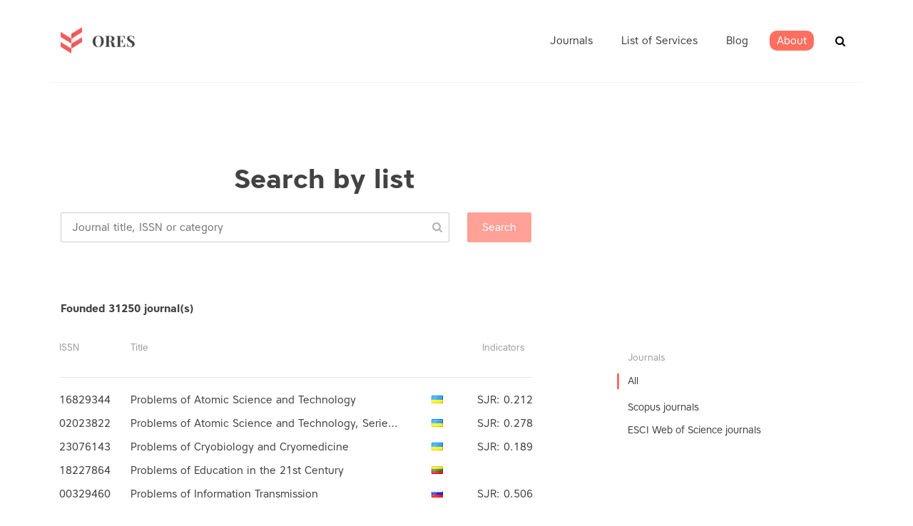

--- FILE ---
content_type: text/html; charset=utf-8
request_url: https://ores.su/en/journals/list/?page=1123
body_size: 15676
content:



<!doctype html>
<html class="no-js" lang="en" >
	<head>
		<meta charset="utf-8">
		<meta http-equiv="x-ua-compatible" content="ie=edge">
		<title></title>
        <meta name="description" content="">
		<meta name="viewport" content="width=device-width, initial-scale=1">

		<!-- favicon -->

        <link rel="apple-touch-icon" sizes="57x57" href="/static/icons/apple-icon-57x57.png">
        <link rel="apple-touch-icon" sizes="60x60" href="/static/icons/apple-icon-60x60.png">
        <link rel="apple-touch-icon" sizes="72x72" href="/static/icons/apple-icon-72x72.png">
        <link rel="apple-touch-icon" sizes="76x76" href="/static/icons/apple-icon-76x76.png">
        <link rel="apple-touch-icon" sizes="114x114" href="/static/icons/apple-icon-114x114.png">
        <link rel="apple-touch-icon" sizes="120x120" href="/static/icons/apple-icon-120x120.png">
        <link rel="apple-touch-icon" sizes="144x144" href="/static/icons/apple-icon-144x144.png">
        <link rel="apple-touch-icon" sizes="152x152" href="/static/icons/apple-icon-152x152.png">
        <link rel="apple-touch-icon" sizes="180x180" href="/static/icons/apple-icon-180x180.png">
        <link rel="icon" type="image/png" sizes="192x192"  href="/static/icons/android-icon-192x192.png">
        <link rel="icon" type="image/png" sizes="32x32" href="/static/icons/favicon-32x32.png">
        <link rel="icon" type="image/png" sizes="96x96" href="/static/icons/favicon-96x96.png">
        <link rel="icon" type="image/png" sizes="16x16" href="/static/icons/favicon-16x16.png">
        <link rel="manifest" href="/static/icons/manifest.json">
        <meta name="msapplication-TileColor" content="#ffffff">
        <meta name="msapplication-TileImage" content="/static/icons/ms-icon-144x144.png">
        <meta name="theme-color" content="#ffffff">

		<!-- all css here -->



    
        <link rel="stylesheet" href="/static/clear/css/owl.carousel.css">
		<link rel="stylesheet" href="/static/clear/css/owl.transitions.css">

        <link rel="stylesheet" href="/static/clear/css/font-awesome.min.css">

		<!-- responsive css -->
		<link rel="stylesheet" href="/static/clear/css/main.css">
    

		<!-- modernizr css -->
        <link rel="stylesheet" href="https://cdn.linearicons.com/free/1.0.0/icon-font.min.css">

        

        
<script>
    var __I18N__ = {};

    __I18N__.translations = {
        lang: '',
        search: 'Search',
        show_all: 'Показать все',
        journals_pluarized: ['Journal','Journals', 'Journals'],
        categories_pluarized: ['Subject area','Subject area', 'Subject area'],
        categories: 'Subject area',
        journals_found: 'founded',
        in_journals: 'Search in the journals for term',
        more: 'more...',
        rates_if: 'IF',
        rates_if_title: 'Impact factor RINC',
        prev_page: 'prev',
        next_page: 'next',
        allowed_doc: 'Allowed types is .doc, .docx, .txt',
    }
</script>

        

        
    <link rel="stylesheet" href="/static/flags/sprite.css">

        <link type="text/css" href="/static/dist/2.css" rel="stylesheet" />
        <link type="text/css" href="/static/dist/0.css" rel="stylesheet" />

	</head>
		<body class="preload ">
         


        <div id="app">
        
<header id="header">
    <div class="header-area hidden-xs">
        <div class="header-container container">
            <div class="logo"><a href="/" class=""><img
                    src="/static/clear/images/logo.png" alt=""></a></div>
            <div class="header-common">
                <nav class="main-menu">
                    <ul class="">
                        
                            


<li class=" has-submenu " data-id="">
	<a class="" href="/en/journals/">
        <span>Journals</span></a>
	
	<ul class="submenu" data-from_level="0" data-to_level="100">
		


<li class="">
	<a href="/en/journals/scopus/">Scopus List</a>
</li>
    

<li class="">
	<a href="/en/journals/mjl/">ESCI Web of Science</a>
</li>
    


	</ul>
	
</li>

<li class=" has-submenu " data-id="services">
	<a class="" href="/en/services/">
        <span>List of Services</span></a>
	
	<ul class="submenu" data-from_level="0" data-to_level="100">
		


<li class="">
	<a href="/en/services/translation/">Translation service</a>
</li>
    

<li class="">
	<a href="/en/services/plagiarism/">Plagiarism checking</a>
</li>
    

<li class="">
	<a href="/en/services/checking/">Paper quality checking</a>
</li>
    

<li class="">
	<a href="/en/services/copy_editing/">Copyediting</a>
</li>
    

<li class="">
	<a href="/en/services/journal_selection/">Journal selection service</a>
</li>
    

<li class="">
	<a href="/en/services/paper_improvement/">Work with an expert</a>
</li>
    

<li class="">
	<a href="/en/services/publication/">Publication of a scientific paper</a>
</li>
    


	</ul>
	
</li>

<li class=" " data-id="">
	<a class="" href="/en/news/">
        <span>Blog</span></a>
	
</li>

<li class=" has-submenu " data-id="about">
	<a class="" href="/en/ores-about/">
        <span>About</span></a>
	
	<ul class="submenu" data-from_level="0" data-to_level="100">
		


<li class="">
	<a href="/en/ores-about/iso-certification/">ISO Certification</a>
</li>
    


	</ul>
	
</li>



                        
                    </ul>
                </nav>

                <div class="header-search" id="js-vue-header-search" data-placeholder="Enter words / phrase / issn"></div>
                </div>
            </div>
            <div class="mobile-menu-toggler">
                <span></span>
                <span></span>
                <span></span>
            </div>
        </div>
</header>

        <!-- Start project Area -->
        <div class="maincontent">
        
    <div class="content ">
        <div class="container">

    


    
        <section class="heading">
        <h1 class="section-header"> 
    Search by list
</h1>
        </section>
    

    

<catalog-list inline-template>
<div class="category-list">
        <section class="section-content">
            <div class="col-main">
                    <Autocomplete class="category-list__autocomplete" src="/ru/catalog/search/" @selected="onSelect" :list="listType" placeholder="Journal title, ISSN or category"></Autocomplete>
                    <category-filter-tags :selected="filterCategories" :objects="categoryEntities" :term="searchTerm" label="label"
                                          @remove="removeCategory"></category-filter-tags>
                    <h4 class="results-count">Founded <span v-text="count"></span> journal(s)</h4>
            </div>
        </section>
        <section class="section-content ">
        <div class="col-aside">
<div class="left-category__block">
    <h3 class="h3">Journals</h3>
    <ul class="">
        <li class="active"><a href="?">All</a></li>
        <li>
            <ul>
            
                <li class=""><a href="?type=scopus"
                                                                           @click="showLoading()">Scopus journals</a>
                </li>
            
                <li class=""><a href="?type=mjl"
                                                                           @click="showLoading()">ESCI Web of Science journals</a>
                </li>
            
            </ul>
        </li>
    </ul>
    </div>

            </div>

        <div class="col-main main-column">

    <div class="journal-flatlist">
        <div class="busy" v-if="loading">
        <div class="busy-backdrop"></div>
        <div class="busy-animation">
            <i class="fa fa-refresh fa-spin fa-3x fa-fw"></i>
            <span class="sr-only">Loading...</span>
        </div>
    </div>
        <div class="journal-flatlist__header">
            <div>ISSN</div>
            <div>Title</div>

            
                <div></div>
            
            <div>Indicators</div>
            

        </div>
        <hr>
        <journals-list class="journal-flatlist__table" :journals="journals" :type="listType"></journals-list>
    </div>
    <pagination class="pagination-styled"  :pagination="pagination" :callback="loadData" :options="paginationOptions">
        

    <ul class="pagination">
        
            <li><a href="/en/journals/list/?page=1">1</a></li>
        
            <li><a href="/en/journals/list/?page=2">2</a></li>
        
            <li><a href="/en/journals/list/?page=3">3</a></li>
        
            <li><a href="/en/journals/list/?page=4">4</a></li>
        
            <li><a href="/en/journals/list/?page=5">5</a></li>
        
            <li><a href="/en/journals/list/?page=6">6</a></li>
        
            <li><a href="/en/journals/list/?page=7">7</a></li>
        
            <li><a href="/en/journals/list/?page=8">8</a></li>
        
            <li><a href="/en/journals/list/?page=9">9</a></li>
        
            <li><a href="/en/journals/list/?page=10">10</a></li>
        
            <li><a href="/en/journals/list/?page=11">11</a></li>
        
            <li><a href="/en/journals/list/?page=12">12</a></li>
        
            <li><a href="/en/journals/list/?page=13">13</a></li>
        
            <li><a href="/en/journals/list/?page=14">14</a></li>
        
            <li><a href="/en/journals/list/?page=15">15</a></li>
        
            <li><a href="/en/journals/list/?page=16">16</a></li>
        
            <li><a href="/en/journals/list/?page=17">17</a></li>
        
            <li><a href="/en/journals/list/?page=18">18</a></li>
        
            <li><a href="/en/journals/list/?page=19">19</a></li>
        
            <li><a href="/en/journals/list/?page=20">20</a></li>
        
            <li><a href="/en/journals/list/?page=21">21</a></li>
        
            <li><a href="/en/journals/list/?page=22">22</a></li>
        
            <li><a href="/en/journals/list/?page=23">23</a></li>
        
            <li><a href="/en/journals/list/?page=24">24</a></li>
        
            <li><a href="/en/journals/list/?page=25">25</a></li>
        
            <li><a href="/en/journals/list/?page=26">26</a></li>
        
            <li><a href="/en/journals/list/?page=27">27</a></li>
        
            <li><a href="/en/journals/list/?page=28">28</a></li>
        
            <li><a href="/en/journals/list/?page=29">29</a></li>
        
            <li><a href="/en/journals/list/?page=30">30</a></li>
        
            <li><a href="/en/journals/list/?page=31">31</a></li>
        
            <li><a href="/en/journals/list/?page=32">32</a></li>
        
            <li><a href="/en/journals/list/?page=33">33</a></li>
        
            <li><a href="/en/journals/list/?page=34">34</a></li>
        
            <li><a href="/en/journals/list/?page=35">35</a></li>
        
            <li><a href="/en/journals/list/?page=36">36</a></li>
        
            <li><a href="/en/journals/list/?page=37">37</a></li>
        
            <li><a href="/en/journals/list/?page=38">38</a></li>
        
            <li><a href="/en/journals/list/?page=39">39</a></li>
        
            <li><a href="/en/journals/list/?page=40">40</a></li>
        
            <li><a href="/en/journals/list/?page=41">41</a></li>
        
            <li><a href="/en/journals/list/?page=42">42</a></li>
        
            <li><a href="/en/journals/list/?page=43">43</a></li>
        
            <li><a href="/en/journals/list/?page=44">44</a></li>
        
            <li><a href="/en/journals/list/?page=45">45</a></li>
        
            <li><a href="/en/journals/list/?page=46">46</a></li>
        
            <li><a href="/en/journals/list/?page=47">47</a></li>
        
            <li><a href="/en/journals/list/?page=48">48</a></li>
        
            <li><a href="/en/journals/list/?page=49">49</a></li>
        
            <li><a href="/en/journals/list/?page=50">50</a></li>
        
            <li><a href="/en/journals/list/?page=51">51</a></li>
        
            <li><a href="/en/journals/list/?page=52">52</a></li>
        
            <li><a href="/en/journals/list/?page=53">53</a></li>
        
            <li><a href="/en/journals/list/?page=54">54</a></li>
        
            <li><a href="/en/journals/list/?page=55">55</a></li>
        
            <li><a href="/en/journals/list/?page=56">56</a></li>
        
            <li><a href="/en/journals/list/?page=57">57</a></li>
        
            <li><a href="/en/journals/list/?page=58">58</a></li>
        
            <li><a href="/en/journals/list/?page=59">59</a></li>
        
            <li><a href="/en/journals/list/?page=60">60</a></li>
        
            <li><a href="/en/journals/list/?page=61">61</a></li>
        
            <li><a href="/en/journals/list/?page=62">62</a></li>
        
            <li><a href="/en/journals/list/?page=63">63</a></li>
        
            <li><a href="/en/journals/list/?page=64">64</a></li>
        
            <li><a href="/en/journals/list/?page=65">65</a></li>
        
            <li><a href="/en/journals/list/?page=66">66</a></li>
        
            <li><a href="/en/journals/list/?page=67">67</a></li>
        
            <li><a href="/en/journals/list/?page=68">68</a></li>
        
            <li><a href="/en/journals/list/?page=69">69</a></li>
        
            <li><a href="/en/journals/list/?page=70">70</a></li>
        
            <li><a href="/en/journals/list/?page=71">71</a></li>
        
            <li><a href="/en/journals/list/?page=72">72</a></li>
        
            <li><a href="/en/journals/list/?page=73">73</a></li>
        
            <li><a href="/en/journals/list/?page=74">74</a></li>
        
            <li><a href="/en/journals/list/?page=75">75</a></li>
        
            <li><a href="/en/journals/list/?page=76">76</a></li>
        
            <li><a href="/en/journals/list/?page=77">77</a></li>
        
            <li><a href="/en/journals/list/?page=78">78</a></li>
        
            <li><a href="/en/journals/list/?page=79">79</a></li>
        
            <li><a href="/en/journals/list/?page=80">80</a></li>
        
            <li><a href="/en/journals/list/?page=81">81</a></li>
        
            <li><a href="/en/journals/list/?page=82">82</a></li>
        
            <li><a href="/en/journals/list/?page=83">83</a></li>
        
            <li><a href="/en/journals/list/?page=84">84</a></li>
        
            <li><a href="/en/journals/list/?page=85">85</a></li>
        
            <li><a href="/en/journals/list/?page=86">86</a></li>
        
            <li><a href="/en/journals/list/?page=87">87</a></li>
        
            <li><a href="/en/journals/list/?page=88">88</a></li>
        
            <li><a href="/en/journals/list/?page=89">89</a></li>
        
            <li><a href="/en/journals/list/?page=90">90</a></li>
        
            <li><a href="/en/journals/list/?page=91">91</a></li>
        
            <li><a href="/en/journals/list/?page=92">92</a></li>
        
            <li><a href="/en/journals/list/?page=93">93</a></li>
        
            <li><a href="/en/journals/list/?page=94">94</a></li>
        
            <li><a href="/en/journals/list/?page=95">95</a></li>
        
            <li><a href="/en/journals/list/?page=96">96</a></li>
        
            <li><a href="/en/journals/list/?page=97">97</a></li>
        
            <li><a href="/en/journals/list/?page=98">98</a></li>
        
            <li><a href="/en/journals/list/?page=99">99</a></li>
        
            <li><a href="/en/journals/list/?page=100">100</a></li>
        
            <li><a href="/en/journals/list/?page=101">101</a></li>
        
            <li><a href="/en/journals/list/?page=102">102</a></li>
        
            <li><a href="/en/journals/list/?page=103">103</a></li>
        
            <li><a href="/en/journals/list/?page=104">104</a></li>
        
            <li><a href="/en/journals/list/?page=105">105</a></li>
        
            <li><a href="/en/journals/list/?page=106">106</a></li>
        
            <li><a href="/en/journals/list/?page=107">107</a></li>
        
            <li><a href="/en/journals/list/?page=108">108</a></li>
        
            <li><a href="/en/journals/list/?page=109">109</a></li>
        
            <li><a href="/en/journals/list/?page=110">110</a></li>
        
            <li><a href="/en/journals/list/?page=111">111</a></li>
        
            <li><a href="/en/journals/list/?page=112">112</a></li>
        
            <li><a href="/en/journals/list/?page=113">113</a></li>
        
            <li><a href="/en/journals/list/?page=114">114</a></li>
        
            <li><a href="/en/journals/list/?page=115">115</a></li>
        
            <li><a href="/en/journals/list/?page=116">116</a></li>
        
            <li><a href="/en/journals/list/?page=117">117</a></li>
        
            <li><a href="/en/journals/list/?page=118">118</a></li>
        
            <li><a href="/en/journals/list/?page=119">119</a></li>
        
            <li><a href="/en/journals/list/?page=120">120</a></li>
        
            <li><a href="/en/journals/list/?page=121">121</a></li>
        
            <li><a href="/en/journals/list/?page=122">122</a></li>
        
            <li><a href="/en/journals/list/?page=123">123</a></li>
        
            <li><a href="/en/journals/list/?page=124">124</a></li>
        
            <li><a href="/en/journals/list/?page=125">125</a></li>
        
            <li><a href="/en/journals/list/?page=126">126</a></li>
        
            <li><a href="/en/journals/list/?page=127">127</a></li>
        
            <li><a href="/en/journals/list/?page=128">128</a></li>
        
            <li><a href="/en/journals/list/?page=129">129</a></li>
        
            <li><a href="/en/journals/list/?page=130">130</a></li>
        
            <li><a href="/en/journals/list/?page=131">131</a></li>
        
            <li><a href="/en/journals/list/?page=132">132</a></li>
        
            <li><a href="/en/journals/list/?page=133">133</a></li>
        
            <li><a href="/en/journals/list/?page=134">134</a></li>
        
            <li><a href="/en/journals/list/?page=135">135</a></li>
        
            <li><a href="/en/journals/list/?page=136">136</a></li>
        
            <li><a href="/en/journals/list/?page=137">137</a></li>
        
            <li><a href="/en/journals/list/?page=138">138</a></li>
        
            <li><a href="/en/journals/list/?page=139">139</a></li>
        
            <li><a href="/en/journals/list/?page=140">140</a></li>
        
            <li><a href="/en/journals/list/?page=141">141</a></li>
        
            <li><a href="/en/journals/list/?page=142">142</a></li>
        
            <li><a href="/en/journals/list/?page=143">143</a></li>
        
            <li><a href="/en/journals/list/?page=144">144</a></li>
        
            <li><a href="/en/journals/list/?page=145">145</a></li>
        
            <li><a href="/en/journals/list/?page=146">146</a></li>
        
            <li><a href="/en/journals/list/?page=147">147</a></li>
        
            <li><a href="/en/journals/list/?page=148">148</a></li>
        
            <li><a href="/en/journals/list/?page=149">149</a></li>
        
            <li><a href="/en/journals/list/?page=150">150</a></li>
        
            <li><a href="/en/journals/list/?page=151">151</a></li>
        
            <li><a href="/en/journals/list/?page=152">152</a></li>
        
            <li><a href="/en/journals/list/?page=153">153</a></li>
        
            <li><a href="/en/journals/list/?page=154">154</a></li>
        
            <li><a href="/en/journals/list/?page=155">155</a></li>
        
            <li><a href="/en/journals/list/?page=156">156</a></li>
        
            <li><a href="/en/journals/list/?page=157">157</a></li>
        
            <li><a href="/en/journals/list/?page=158">158</a></li>
        
            <li><a href="/en/journals/list/?page=159">159</a></li>
        
            <li><a href="/en/journals/list/?page=160">160</a></li>
        
            <li><a href="/en/journals/list/?page=161">161</a></li>
        
            <li><a href="/en/journals/list/?page=162">162</a></li>
        
            <li><a href="/en/journals/list/?page=163">163</a></li>
        
            <li><a href="/en/journals/list/?page=164">164</a></li>
        
            <li><a href="/en/journals/list/?page=165">165</a></li>
        
            <li><a href="/en/journals/list/?page=166">166</a></li>
        
            <li><a href="/en/journals/list/?page=167">167</a></li>
        
            <li><a href="/en/journals/list/?page=168">168</a></li>
        
            <li><a href="/en/journals/list/?page=169">169</a></li>
        
            <li><a href="/en/journals/list/?page=170">170</a></li>
        
            <li><a href="/en/journals/list/?page=171">171</a></li>
        
            <li><a href="/en/journals/list/?page=172">172</a></li>
        
            <li><a href="/en/journals/list/?page=173">173</a></li>
        
            <li><a href="/en/journals/list/?page=174">174</a></li>
        
            <li><a href="/en/journals/list/?page=175">175</a></li>
        
            <li><a href="/en/journals/list/?page=176">176</a></li>
        
            <li><a href="/en/journals/list/?page=177">177</a></li>
        
            <li><a href="/en/journals/list/?page=178">178</a></li>
        
            <li><a href="/en/journals/list/?page=179">179</a></li>
        
            <li><a href="/en/journals/list/?page=180">180</a></li>
        
            <li><a href="/en/journals/list/?page=181">181</a></li>
        
            <li><a href="/en/journals/list/?page=182">182</a></li>
        
            <li><a href="/en/journals/list/?page=183">183</a></li>
        
            <li><a href="/en/journals/list/?page=184">184</a></li>
        
            <li><a href="/en/journals/list/?page=185">185</a></li>
        
            <li><a href="/en/journals/list/?page=186">186</a></li>
        
            <li><a href="/en/journals/list/?page=187">187</a></li>
        
            <li><a href="/en/journals/list/?page=188">188</a></li>
        
            <li><a href="/en/journals/list/?page=189">189</a></li>
        
            <li><a href="/en/journals/list/?page=190">190</a></li>
        
            <li><a href="/en/journals/list/?page=191">191</a></li>
        
            <li><a href="/en/journals/list/?page=192">192</a></li>
        
            <li><a href="/en/journals/list/?page=193">193</a></li>
        
            <li><a href="/en/journals/list/?page=194">194</a></li>
        
            <li><a href="/en/journals/list/?page=195">195</a></li>
        
            <li><a href="/en/journals/list/?page=196">196</a></li>
        
            <li><a href="/en/journals/list/?page=197">197</a></li>
        
            <li><a href="/en/journals/list/?page=198">198</a></li>
        
            <li><a href="/en/journals/list/?page=199">199</a></li>
        
            <li><a href="/en/journals/list/?page=200">200</a></li>
        
            <li><a href="/en/journals/list/?page=201">201</a></li>
        
            <li><a href="/en/journals/list/?page=202">202</a></li>
        
            <li><a href="/en/journals/list/?page=203">203</a></li>
        
            <li><a href="/en/journals/list/?page=204">204</a></li>
        
            <li><a href="/en/journals/list/?page=205">205</a></li>
        
            <li><a href="/en/journals/list/?page=206">206</a></li>
        
            <li><a href="/en/journals/list/?page=207">207</a></li>
        
            <li><a href="/en/journals/list/?page=208">208</a></li>
        
            <li><a href="/en/journals/list/?page=209">209</a></li>
        
            <li><a href="/en/journals/list/?page=210">210</a></li>
        
            <li><a href="/en/journals/list/?page=211">211</a></li>
        
            <li><a href="/en/journals/list/?page=212">212</a></li>
        
            <li><a href="/en/journals/list/?page=213">213</a></li>
        
            <li><a href="/en/journals/list/?page=214">214</a></li>
        
            <li><a href="/en/journals/list/?page=215">215</a></li>
        
            <li><a href="/en/journals/list/?page=216">216</a></li>
        
            <li><a href="/en/journals/list/?page=217">217</a></li>
        
            <li><a href="/en/journals/list/?page=218">218</a></li>
        
            <li><a href="/en/journals/list/?page=219">219</a></li>
        
            <li><a href="/en/journals/list/?page=220">220</a></li>
        
            <li><a href="/en/journals/list/?page=221">221</a></li>
        
            <li><a href="/en/journals/list/?page=222">222</a></li>
        
            <li><a href="/en/journals/list/?page=223">223</a></li>
        
            <li><a href="/en/journals/list/?page=224">224</a></li>
        
            <li><a href="/en/journals/list/?page=225">225</a></li>
        
            <li><a href="/en/journals/list/?page=226">226</a></li>
        
            <li><a href="/en/journals/list/?page=227">227</a></li>
        
            <li><a href="/en/journals/list/?page=228">228</a></li>
        
            <li><a href="/en/journals/list/?page=229">229</a></li>
        
            <li><a href="/en/journals/list/?page=230">230</a></li>
        
            <li><a href="/en/journals/list/?page=231">231</a></li>
        
            <li><a href="/en/journals/list/?page=232">232</a></li>
        
            <li><a href="/en/journals/list/?page=233">233</a></li>
        
            <li><a href="/en/journals/list/?page=234">234</a></li>
        
            <li><a href="/en/journals/list/?page=235">235</a></li>
        
            <li><a href="/en/journals/list/?page=236">236</a></li>
        
            <li><a href="/en/journals/list/?page=237">237</a></li>
        
            <li><a href="/en/journals/list/?page=238">238</a></li>
        
            <li><a href="/en/journals/list/?page=239">239</a></li>
        
            <li><a href="/en/journals/list/?page=240">240</a></li>
        
            <li><a href="/en/journals/list/?page=241">241</a></li>
        
            <li><a href="/en/journals/list/?page=242">242</a></li>
        
            <li><a href="/en/journals/list/?page=243">243</a></li>
        
            <li><a href="/en/journals/list/?page=244">244</a></li>
        
            <li><a href="/en/journals/list/?page=245">245</a></li>
        
            <li><a href="/en/journals/list/?page=246">246</a></li>
        
            <li><a href="/en/journals/list/?page=247">247</a></li>
        
            <li><a href="/en/journals/list/?page=248">248</a></li>
        
            <li><a href="/en/journals/list/?page=249">249</a></li>
        
            <li><a href="/en/journals/list/?page=250">250</a></li>
        
            <li><a href="/en/journals/list/?page=251">251</a></li>
        
            <li><a href="/en/journals/list/?page=252">252</a></li>
        
            <li><a href="/en/journals/list/?page=253">253</a></li>
        
            <li><a href="/en/journals/list/?page=254">254</a></li>
        
            <li><a href="/en/journals/list/?page=255">255</a></li>
        
            <li><a href="/en/journals/list/?page=256">256</a></li>
        
            <li><a href="/en/journals/list/?page=257">257</a></li>
        
            <li><a href="/en/journals/list/?page=258">258</a></li>
        
            <li><a href="/en/journals/list/?page=259">259</a></li>
        
            <li><a href="/en/journals/list/?page=260">260</a></li>
        
            <li><a href="/en/journals/list/?page=261">261</a></li>
        
            <li><a href="/en/journals/list/?page=262">262</a></li>
        
            <li><a href="/en/journals/list/?page=263">263</a></li>
        
            <li><a href="/en/journals/list/?page=264">264</a></li>
        
            <li><a href="/en/journals/list/?page=265">265</a></li>
        
            <li><a href="/en/journals/list/?page=266">266</a></li>
        
            <li><a href="/en/journals/list/?page=267">267</a></li>
        
            <li><a href="/en/journals/list/?page=268">268</a></li>
        
            <li><a href="/en/journals/list/?page=269">269</a></li>
        
            <li><a href="/en/journals/list/?page=270">270</a></li>
        
            <li><a href="/en/journals/list/?page=271">271</a></li>
        
            <li><a href="/en/journals/list/?page=272">272</a></li>
        
            <li><a href="/en/journals/list/?page=273">273</a></li>
        
            <li><a href="/en/journals/list/?page=274">274</a></li>
        
            <li><a href="/en/journals/list/?page=275">275</a></li>
        
            <li><a href="/en/journals/list/?page=276">276</a></li>
        
            <li><a href="/en/journals/list/?page=277">277</a></li>
        
            <li><a href="/en/journals/list/?page=278">278</a></li>
        
            <li><a href="/en/journals/list/?page=279">279</a></li>
        
            <li><a href="/en/journals/list/?page=280">280</a></li>
        
            <li><a href="/en/journals/list/?page=281">281</a></li>
        
            <li><a href="/en/journals/list/?page=282">282</a></li>
        
            <li><a href="/en/journals/list/?page=283">283</a></li>
        
            <li><a href="/en/journals/list/?page=284">284</a></li>
        
            <li><a href="/en/journals/list/?page=285">285</a></li>
        
            <li><a href="/en/journals/list/?page=286">286</a></li>
        
            <li><a href="/en/journals/list/?page=287">287</a></li>
        
            <li><a href="/en/journals/list/?page=288">288</a></li>
        
            <li><a href="/en/journals/list/?page=289">289</a></li>
        
            <li><a href="/en/journals/list/?page=290">290</a></li>
        
            <li><a href="/en/journals/list/?page=291">291</a></li>
        
            <li><a href="/en/journals/list/?page=292">292</a></li>
        
            <li><a href="/en/journals/list/?page=293">293</a></li>
        
            <li><a href="/en/journals/list/?page=294">294</a></li>
        
            <li><a href="/en/journals/list/?page=295">295</a></li>
        
            <li><a href="/en/journals/list/?page=296">296</a></li>
        
            <li><a href="/en/journals/list/?page=297">297</a></li>
        
            <li><a href="/en/journals/list/?page=298">298</a></li>
        
            <li><a href="/en/journals/list/?page=299">299</a></li>
        
            <li><a href="/en/journals/list/?page=300">300</a></li>
        
            <li><a href="/en/journals/list/?page=301">301</a></li>
        
            <li><a href="/en/journals/list/?page=302">302</a></li>
        
            <li><a href="/en/journals/list/?page=303">303</a></li>
        
            <li><a href="/en/journals/list/?page=304">304</a></li>
        
            <li><a href="/en/journals/list/?page=305">305</a></li>
        
            <li><a href="/en/journals/list/?page=306">306</a></li>
        
            <li><a href="/en/journals/list/?page=307">307</a></li>
        
            <li><a href="/en/journals/list/?page=308">308</a></li>
        
            <li><a href="/en/journals/list/?page=309">309</a></li>
        
            <li><a href="/en/journals/list/?page=310">310</a></li>
        
            <li><a href="/en/journals/list/?page=311">311</a></li>
        
            <li><a href="/en/journals/list/?page=312">312</a></li>
        
            <li><a href="/en/journals/list/?page=313">313</a></li>
        
            <li><a href="/en/journals/list/?page=314">314</a></li>
        
            <li><a href="/en/journals/list/?page=315">315</a></li>
        
            <li><a href="/en/journals/list/?page=316">316</a></li>
        
            <li><a href="/en/journals/list/?page=317">317</a></li>
        
            <li><a href="/en/journals/list/?page=318">318</a></li>
        
            <li><a href="/en/journals/list/?page=319">319</a></li>
        
            <li><a href="/en/journals/list/?page=320">320</a></li>
        
            <li><a href="/en/journals/list/?page=321">321</a></li>
        
            <li><a href="/en/journals/list/?page=322">322</a></li>
        
            <li><a href="/en/journals/list/?page=323">323</a></li>
        
            <li><a href="/en/journals/list/?page=324">324</a></li>
        
            <li><a href="/en/journals/list/?page=325">325</a></li>
        
            <li><a href="/en/journals/list/?page=326">326</a></li>
        
            <li><a href="/en/journals/list/?page=327">327</a></li>
        
            <li><a href="/en/journals/list/?page=328">328</a></li>
        
            <li><a href="/en/journals/list/?page=329">329</a></li>
        
            <li><a href="/en/journals/list/?page=330">330</a></li>
        
            <li><a href="/en/journals/list/?page=331">331</a></li>
        
            <li><a href="/en/journals/list/?page=332">332</a></li>
        
            <li><a href="/en/journals/list/?page=333">333</a></li>
        
            <li><a href="/en/journals/list/?page=334">334</a></li>
        
            <li><a href="/en/journals/list/?page=335">335</a></li>
        
            <li><a href="/en/journals/list/?page=336">336</a></li>
        
            <li><a href="/en/journals/list/?page=337">337</a></li>
        
            <li><a href="/en/journals/list/?page=338">338</a></li>
        
            <li><a href="/en/journals/list/?page=339">339</a></li>
        
            <li><a href="/en/journals/list/?page=340">340</a></li>
        
            <li><a href="/en/journals/list/?page=341">341</a></li>
        
            <li><a href="/en/journals/list/?page=342">342</a></li>
        
            <li><a href="/en/journals/list/?page=343">343</a></li>
        
            <li><a href="/en/journals/list/?page=344">344</a></li>
        
            <li><a href="/en/journals/list/?page=345">345</a></li>
        
            <li><a href="/en/journals/list/?page=346">346</a></li>
        
            <li><a href="/en/journals/list/?page=347">347</a></li>
        
            <li><a href="/en/journals/list/?page=348">348</a></li>
        
            <li><a href="/en/journals/list/?page=349">349</a></li>
        
            <li><a href="/en/journals/list/?page=350">350</a></li>
        
            <li><a href="/en/journals/list/?page=351">351</a></li>
        
            <li><a href="/en/journals/list/?page=352">352</a></li>
        
            <li><a href="/en/journals/list/?page=353">353</a></li>
        
            <li><a href="/en/journals/list/?page=354">354</a></li>
        
            <li><a href="/en/journals/list/?page=355">355</a></li>
        
            <li><a href="/en/journals/list/?page=356">356</a></li>
        
            <li><a href="/en/journals/list/?page=357">357</a></li>
        
            <li><a href="/en/journals/list/?page=358">358</a></li>
        
            <li><a href="/en/journals/list/?page=359">359</a></li>
        
            <li><a href="/en/journals/list/?page=360">360</a></li>
        
            <li><a href="/en/journals/list/?page=361">361</a></li>
        
            <li><a href="/en/journals/list/?page=362">362</a></li>
        
            <li><a href="/en/journals/list/?page=363">363</a></li>
        
            <li><a href="/en/journals/list/?page=364">364</a></li>
        
            <li><a href="/en/journals/list/?page=365">365</a></li>
        
            <li><a href="/en/journals/list/?page=366">366</a></li>
        
            <li><a href="/en/journals/list/?page=367">367</a></li>
        
            <li><a href="/en/journals/list/?page=368">368</a></li>
        
            <li><a href="/en/journals/list/?page=369">369</a></li>
        
            <li><a href="/en/journals/list/?page=370">370</a></li>
        
            <li><a href="/en/journals/list/?page=371">371</a></li>
        
            <li><a href="/en/journals/list/?page=372">372</a></li>
        
            <li><a href="/en/journals/list/?page=373">373</a></li>
        
            <li><a href="/en/journals/list/?page=374">374</a></li>
        
            <li><a href="/en/journals/list/?page=375">375</a></li>
        
            <li><a href="/en/journals/list/?page=376">376</a></li>
        
            <li><a href="/en/journals/list/?page=377">377</a></li>
        
            <li><a href="/en/journals/list/?page=378">378</a></li>
        
            <li><a href="/en/journals/list/?page=379">379</a></li>
        
            <li><a href="/en/journals/list/?page=380">380</a></li>
        
            <li><a href="/en/journals/list/?page=381">381</a></li>
        
            <li><a href="/en/journals/list/?page=382">382</a></li>
        
            <li><a href="/en/journals/list/?page=383">383</a></li>
        
            <li><a href="/en/journals/list/?page=384">384</a></li>
        
            <li><a href="/en/journals/list/?page=385">385</a></li>
        
            <li><a href="/en/journals/list/?page=386">386</a></li>
        
            <li><a href="/en/journals/list/?page=387">387</a></li>
        
            <li><a href="/en/journals/list/?page=388">388</a></li>
        
            <li><a href="/en/journals/list/?page=389">389</a></li>
        
            <li><a href="/en/journals/list/?page=390">390</a></li>
        
            <li><a href="/en/journals/list/?page=391">391</a></li>
        
            <li><a href="/en/journals/list/?page=392">392</a></li>
        
            <li><a href="/en/journals/list/?page=393">393</a></li>
        
            <li><a href="/en/journals/list/?page=394">394</a></li>
        
            <li><a href="/en/journals/list/?page=395">395</a></li>
        
            <li><a href="/en/journals/list/?page=396">396</a></li>
        
            <li><a href="/en/journals/list/?page=397">397</a></li>
        
            <li><a href="/en/journals/list/?page=398">398</a></li>
        
            <li><a href="/en/journals/list/?page=399">399</a></li>
        
            <li><a href="/en/journals/list/?page=400">400</a></li>
        
            <li><a href="/en/journals/list/?page=401">401</a></li>
        
            <li><a href="/en/journals/list/?page=402">402</a></li>
        
            <li><a href="/en/journals/list/?page=403">403</a></li>
        
            <li><a href="/en/journals/list/?page=404">404</a></li>
        
            <li><a href="/en/journals/list/?page=405">405</a></li>
        
            <li><a href="/en/journals/list/?page=406">406</a></li>
        
            <li><a href="/en/journals/list/?page=407">407</a></li>
        
            <li><a href="/en/journals/list/?page=408">408</a></li>
        
            <li><a href="/en/journals/list/?page=409">409</a></li>
        
            <li><a href="/en/journals/list/?page=410">410</a></li>
        
            <li><a href="/en/journals/list/?page=411">411</a></li>
        
            <li><a href="/en/journals/list/?page=412">412</a></li>
        
            <li><a href="/en/journals/list/?page=413">413</a></li>
        
            <li><a href="/en/journals/list/?page=414">414</a></li>
        
            <li><a href="/en/journals/list/?page=415">415</a></li>
        
            <li><a href="/en/journals/list/?page=416">416</a></li>
        
            <li><a href="/en/journals/list/?page=417">417</a></li>
        
            <li><a href="/en/journals/list/?page=418">418</a></li>
        
            <li><a href="/en/journals/list/?page=419">419</a></li>
        
            <li><a href="/en/journals/list/?page=420">420</a></li>
        
            <li><a href="/en/journals/list/?page=421">421</a></li>
        
            <li><a href="/en/journals/list/?page=422">422</a></li>
        
            <li><a href="/en/journals/list/?page=423">423</a></li>
        
            <li><a href="/en/journals/list/?page=424">424</a></li>
        
            <li><a href="/en/journals/list/?page=425">425</a></li>
        
            <li><a href="/en/journals/list/?page=426">426</a></li>
        
            <li><a href="/en/journals/list/?page=427">427</a></li>
        
            <li><a href="/en/journals/list/?page=428">428</a></li>
        
            <li><a href="/en/journals/list/?page=429">429</a></li>
        
            <li><a href="/en/journals/list/?page=430">430</a></li>
        
            <li><a href="/en/journals/list/?page=431">431</a></li>
        
            <li><a href="/en/journals/list/?page=432">432</a></li>
        
            <li><a href="/en/journals/list/?page=433">433</a></li>
        
            <li><a href="/en/journals/list/?page=434">434</a></li>
        
            <li><a href="/en/journals/list/?page=435">435</a></li>
        
            <li><a href="/en/journals/list/?page=436">436</a></li>
        
            <li><a href="/en/journals/list/?page=437">437</a></li>
        
            <li><a href="/en/journals/list/?page=438">438</a></li>
        
            <li><a href="/en/journals/list/?page=439">439</a></li>
        
            <li><a href="/en/journals/list/?page=440">440</a></li>
        
            <li><a href="/en/journals/list/?page=441">441</a></li>
        
            <li><a href="/en/journals/list/?page=442">442</a></li>
        
            <li><a href="/en/journals/list/?page=443">443</a></li>
        
            <li><a href="/en/journals/list/?page=444">444</a></li>
        
            <li><a href="/en/journals/list/?page=445">445</a></li>
        
            <li><a href="/en/journals/list/?page=446">446</a></li>
        
            <li><a href="/en/journals/list/?page=447">447</a></li>
        
            <li><a href="/en/journals/list/?page=448">448</a></li>
        
            <li><a href="/en/journals/list/?page=449">449</a></li>
        
            <li><a href="/en/journals/list/?page=450">450</a></li>
        
            <li><a href="/en/journals/list/?page=451">451</a></li>
        
            <li><a href="/en/journals/list/?page=452">452</a></li>
        
            <li><a href="/en/journals/list/?page=453">453</a></li>
        
            <li><a href="/en/journals/list/?page=454">454</a></li>
        
            <li><a href="/en/journals/list/?page=455">455</a></li>
        
            <li><a href="/en/journals/list/?page=456">456</a></li>
        
            <li><a href="/en/journals/list/?page=457">457</a></li>
        
            <li><a href="/en/journals/list/?page=458">458</a></li>
        
            <li><a href="/en/journals/list/?page=459">459</a></li>
        
            <li><a href="/en/journals/list/?page=460">460</a></li>
        
            <li><a href="/en/journals/list/?page=461">461</a></li>
        
            <li><a href="/en/journals/list/?page=462">462</a></li>
        
            <li><a href="/en/journals/list/?page=463">463</a></li>
        
            <li><a href="/en/journals/list/?page=464">464</a></li>
        
            <li><a href="/en/journals/list/?page=465">465</a></li>
        
            <li><a href="/en/journals/list/?page=466">466</a></li>
        
            <li><a href="/en/journals/list/?page=467">467</a></li>
        
            <li><a href="/en/journals/list/?page=468">468</a></li>
        
            <li><a href="/en/journals/list/?page=469">469</a></li>
        
            <li><a href="/en/journals/list/?page=470">470</a></li>
        
            <li><a href="/en/journals/list/?page=471">471</a></li>
        
            <li><a href="/en/journals/list/?page=472">472</a></li>
        
            <li><a href="/en/journals/list/?page=473">473</a></li>
        
            <li><a href="/en/journals/list/?page=474">474</a></li>
        
            <li><a href="/en/journals/list/?page=475">475</a></li>
        
            <li><a href="/en/journals/list/?page=476">476</a></li>
        
            <li><a href="/en/journals/list/?page=477">477</a></li>
        
            <li><a href="/en/journals/list/?page=478">478</a></li>
        
            <li><a href="/en/journals/list/?page=479">479</a></li>
        
            <li><a href="/en/journals/list/?page=480">480</a></li>
        
            <li><a href="/en/journals/list/?page=481">481</a></li>
        
            <li><a href="/en/journals/list/?page=482">482</a></li>
        
            <li><a href="/en/journals/list/?page=483">483</a></li>
        
            <li><a href="/en/journals/list/?page=484">484</a></li>
        
            <li><a href="/en/journals/list/?page=485">485</a></li>
        
            <li><a href="/en/journals/list/?page=486">486</a></li>
        
            <li><a href="/en/journals/list/?page=487">487</a></li>
        
            <li><a href="/en/journals/list/?page=488">488</a></li>
        
            <li><a href="/en/journals/list/?page=489">489</a></li>
        
            <li><a href="/en/journals/list/?page=490">490</a></li>
        
            <li><a href="/en/journals/list/?page=491">491</a></li>
        
            <li><a href="/en/journals/list/?page=492">492</a></li>
        
            <li><a href="/en/journals/list/?page=493">493</a></li>
        
            <li><a href="/en/journals/list/?page=494">494</a></li>
        
            <li><a href="/en/journals/list/?page=495">495</a></li>
        
            <li><a href="/en/journals/list/?page=496">496</a></li>
        
            <li><a href="/en/journals/list/?page=497">497</a></li>
        
            <li><a href="/en/journals/list/?page=498">498</a></li>
        
            <li><a href="/en/journals/list/?page=499">499</a></li>
        
            <li><a href="/en/journals/list/?page=500">500</a></li>
        
            <li><a href="/en/journals/list/?page=501">501</a></li>
        
            <li><a href="/en/journals/list/?page=502">502</a></li>
        
            <li><a href="/en/journals/list/?page=503">503</a></li>
        
            <li><a href="/en/journals/list/?page=504">504</a></li>
        
            <li><a href="/en/journals/list/?page=505">505</a></li>
        
            <li><a href="/en/journals/list/?page=506">506</a></li>
        
            <li><a href="/en/journals/list/?page=507">507</a></li>
        
            <li><a href="/en/journals/list/?page=508">508</a></li>
        
            <li><a href="/en/journals/list/?page=509">509</a></li>
        
            <li><a href="/en/journals/list/?page=510">510</a></li>
        
            <li><a href="/en/journals/list/?page=511">511</a></li>
        
            <li><a href="/en/journals/list/?page=512">512</a></li>
        
            <li><a href="/en/journals/list/?page=513">513</a></li>
        
            <li><a href="/en/journals/list/?page=514">514</a></li>
        
            <li><a href="/en/journals/list/?page=515">515</a></li>
        
            <li><a href="/en/journals/list/?page=516">516</a></li>
        
            <li><a href="/en/journals/list/?page=517">517</a></li>
        
            <li><a href="/en/journals/list/?page=518">518</a></li>
        
            <li><a href="/en/journals/list/?page=519">519</a></li>
        
            <li><a href="/en/journals/list/?page=520">520</a></li>
        
            <li><a href="/en/journals/list/?page=521">521</a></li>
        
            <li><a href="/en/journals/list/?page=522">522</a></li>
        
            <li><a href="/en/journals/list/?page=523">523</a></li>
        
            <li><a href="/en/journals/list/?page=524">524</a></li>
        
            <li><a href="/en/journals/list/?page=525">525</a></li>
        
            <li><a href="/en/journals/list/?page=526">526</a></li>
        
            <li><a href="/en/journals/list/?page=527">527</a></li>
        
            <li><a href="/en/journals/list/?page=528">528</a></li>
        
            <li><a href="/en/journals/list/?page=529">529</a></li>
        
            <li><a href="/en/journals/list/?page=530">530</a></li>
        
            <li><a href="/en/journals/list/?page=531">531</a></li>
        
            <li><a href="/en/journals/list/?page=532">532</a></li>
        
            <li><a href="/en/journals/list/?page=533">533</a></li>
        
            <li><a href="/en/journals/list/?page=534">534</a></li>
        
            <li><a href="/en/journals/list/?page=535">535</a></li>
        
            <li><a href="/en/journals/list/?page=536">536</a></li>
        
            <li><a href="/en/journals/list/?page=537">537</a></li>
        
            <li><a href="/en/journals/list/?page=538">538</a></li>
        
            <li><a href="/en/journals/list/?page=539">539</a></li>
        
            <li><a href="/en/journals/list/?page=540">540</a></li>
        
            <li><a href="/en/journals/list/?page=541">541</a></li>
        
            <li><a href="/en/journals/list/?page=542">542</a></li>
        
            <li><a href="/en/journals/list/?page=543">543</a></li>
        
            <li><a href="/en/journals/list/?page=544">544</a></li>
        
            <li><a href="/en/journals/list/?page=545">545</a></li>
        
            <li><a href="/en/journals/list/?page=546">546</a></li>
        
            <li><a href="/en/journals/list/?page=547">547</a></li>
        
            <li><a href="/en/journals/list/?page=548">548</a></li>
        
            <li><a href="/en/journals/list/?page=549">549</a></li>
        
            <li><a href="/en/journals/list/?page=550">550</a></li>
        
            <li><a href="/en/journals/list/?page=551">551</a></li>
        
            <li><a href="/en/journals/list/?page=552">552</a></li>
        
            <li><a href="/en/journals/list/?page=553">553</a></li>
        
            <li><a href="/en/journals/list/?page=554">554</a></li>
        
            <li><a href="/en/journals/list/?page=555">555</a></li>
        
            <li><a href="/en/journals/list/?page=556">556</a></li>
        
            <li><a href="/en/journals/list/?page=557">557</a></li>
        
            <li><a href="/en/journals/list/?page=558">558</a></li>
        
            <li><a href="/en/journals/list/?page=559">559</a></li>
        
            <li><a href="/en/journals/list/?page=560">560</a></li>
        
            <li><a href="/en/journals/list/?page=561">561</a></li>
        
            <li><a href="/en/journals/list/?page=562">562</a></li>
        
            <li><a href="/en/journals/list/?page=563">563</a></li>
        
            <li><a href="/en/journals/list/?page=564">564</a></li>
        
            <li><a href="/en/journals/list/?page=565">565</a></li>
        
            <li><a href="/en/journals/list/?page=566">566</a></li>
        
            <li><a href="/en/journals/list/?page=567">567</a></li>
        
            <li><a href="/en/journals/list/?page=568">568</a></li>
        
            <li><a href="/en/journals/list/?page=569">569</a></li>
        
            <li><a href="/en/journals/list/?page=570">570</a></li>
        
            <li><a href="/en/journals/list/?page=571">571</a></li>
        
            <li><a href="/en/journals/list/?page=572">572</a></li>
        
            <li><a href="/en/journals/list/?page=573">573</a></li>
        
            <li><a href="/en/journals/list/?page=574">574</a></li>
        
            <li><a href="/en/journals/list/?page=575">575</a></li>
        
            <li><a href="/en/journals/list/?page=576">576</a></li>
        
            <li><a href="/en/journals/list/?page=577">577</a></li>
        
            <li><a href="/en/journals/list/?page=578">578</a></li>
        
            <li><a href="/en/journals/list/?page=579">579</a></li>
        
            <li><a href="/en/journals/list/?page=580">580</a></li>
        
            <li><a href="/en/journals/list/?page=581">581</a></li>
        
            <li><a href="/en/journals/list/?page=582">582</a></li>
        
            <li><a href="/en/journals/list/?page=583">583</a></li>
        
            <li><a href="/en/journals/list/?page=584">584</a></li>
        
            <li><a href="/en/journals/list/?page=585">585</a></li>
        
            <li><a href="/en/journals/list/?page=586">586</a></li>
        
            <li><a href="/en/journals/list/?page=587">587</a></li>
        
            <li><a href="/en/journals/list/?page=588">588</a></li>
        
            <li><a href="/en/journals/list/?page=589">589</a></li>
        
            <li><a href="/en/journals/list/?page=590">590</a></li>
        
            <li><a href="/en/journals/list/?page=591">591</a></li>
        
            <li><a href="/en/journals/list/?page=592">592</a></li>
        
            <li><a href="/en/journals/list/?page=593">593</a></li>
        
            <li><a href="/en/journals/list/?page=594">594</a></li>
        
            <li><a href="/en/journals/list/?page=595">595</a></li>
        
            <li><a href="/en/journals/list/?page=596">596</a></li>
        
            <li><a href="/en/journals/list/?page=597">597</a></li>
        
            <li><a href="/en/journals/list/?page=598">598</a></li>
        
            <li><a href="/en/journals/list/?page=599">599</a></li>
        
            <li><a href="/en/journals/list/?page=600">600</a></li>
        
            <li><a href="/en/journals/list/?page=601">601</a></li>
        
            <li><a href="/en/journals/list/?page=602">602</a></li>
        
            <li><a href="/en/journals/list/?page=603">603</a></li>
        
            <li><a href="/en/journals/list/?page=604">604</a></li>
        
            <li><a href="/en/journals/list/?page=605">605</a></li>
        
            <li><a href="/en/journals/list/?page=606">606</a></li>
        
            <li><a href="/en/journals/list/?page=607">607</a></li>
        
            <li><a href="/en/journals/list/?page=608">608</a></li>
        
            <li><a href="/en/journals/list/?page=609">609</a></li>
        
            <li><a href="/en/journals/list/?page=610">610</a></li>
        
            <li><a href="/en/journals/list/?page=611">611</a></li>
        
            <li><a href="/en/journals/list/?page=612">612</a></li>
        
            <li><a href="/en/journals/list/?page=613">613</a></li>
        
            <li><a href="/en/journals/list/?page=614">614</a></li>
        
            <li><a href="/en/journals/list/?page=615">615</a></li>
        
            <li><a href="/en/journals/list/?page=616">616</a></li>
        
            <li><a href="/en/journals/list/?page=617">617</a></li>
        
            <li><a href="/en/journals/list/?page=618">618</a></li>
        
            <li><a href="/en/journals/list/?page=619">619</a></li>
        
            <li><a href="/en/journals/list/?page=620">620</a></li>
        
            <li><a href="/en/journals/list/?page=621">621</a></li>
        
            <li><a href="/en/journals/list/?page=622">622</a></li>
        
            <li><a href="/en/journals/list/?page=623">623</a></li>
        
            <li><a href="/en/journals/list/?page=624">624</a></li>
        
            <li><a href="/en/journals/list/?page=625">625</a></li>
        
            <li><a href="/en/journals/list/?page=626">626</a></li>
        
            <li><a href="/en/journals/list/?page=627">627</a></li>
        
            <li><a href="/en/journals/list/?page=628">628</a></li>
        
            <li><a href="/en/journals/list/?page=629">629</a></li>
        
            <li><a href="/en/journals/list/?page=630">630</a></li>
        
            <li><a href="/en/journals/list/?page=631">631</a></li>
        
            <li><a href="/en/journals/list/?page=632">632</a></li>
        
            <li><a href="/en/journals/list/?page=633">633</a></li>
        
            <li><a href="/en/journals/list/?page=634">634</a></li>
        
            <li><a href="/en/journals/list/?page=635">635</a></li>
        
            <li><a href="/en/journals/list/?page=636">636</a></li>
        
            <li><a href="/en/journals/list/?page=637">637</a></li>
        
            <li><a href="/en/journals/list/?page=638">638</a></li>
        
            <li><a href="/en/journals/list/?page=639">639</a></li>
        
            <li><a href="/en/journals/list/?page=640">640</a></li>
        
            <li><a href="/en/journals/list/?page=641">641</a></li>
        
            <li><a href="/en/journals/list/?page=642">642</a></li>
        
            <li><a href="/en/journals/list/?page=643">643</a></li>
        
            <li><a href="/en/journals/list/?page=644">644</a></li>
        
            <li><a href="/en/journals/list/?page=645">645</a></li>
        
            <li><a href="/en/journals/list/?page=646">646</a></li>
        
            <li><a href="/en/journals/list/?page=647">647</a></li>
        
            <li><a href="/en/journals/list/?page=648">648</a></li>
        
            <li><a href="/en/journals/list/?page=649">649</a></li>
        
            <li><a href="/en/journals/list/?page=650">650</a></li>
        
            <li><a href="/en/journals/list/?page=651">651</a></li>
        
            <li><a href="/en/journals/list/?page=652">652</a></li>
        
            <li><a href="/en/journals/list/?page=653">653</a></li>
        
            <li><a href="/en/journals/list/?page=654">654</a></li>
        
            <li><a href="/en/journals/list/?page=655">655</a></li>
        
            <li><a href="/en/journals/list/?page=656">656</a></li>
        
            <li><a href="/en/journals/list/?page=657">657</a></li>
        
            <li><a href="/en/journals/list/?page=658">658</a></li>
        
            <li><a href="/en/journals/list/?page=659">659</a></li>
        
            <li><a href="/en/journals/list/?page=660">660</a></li>
        
            <li><a href="/en/journals/list/?page=661">661</a></li>
        
            <li><a href="/en/journals/list/?page=662">662</a></li>
        
            <li><a href="/en/journals/list/?page=663">663</a></li>
        
            <li><a href="/en/journals/list/?page=664">664</a></li>
        
            <li><a href="/en/journals/list/?page=665">665</a></li>
        
            <li><a href="/en/journals/list/?page=666">666</a></li>
        
            <li><a href="/en/journals/list/?page=667">667</a></li>
        
            <li><a href="/en/journals/list/?page=668">668</a></li>
        
            <li><a href="/en/journals/list/?page=669">669</a></li>
        
            <li><a href="/en/journals/list/?page=670">670</a></li>
        
            <li><a href="/en/journals/list/?page=671">671</a></li>
        
            <li><a href="/en/journals/list/?page=672">672</a></li>
        
            <li><a href="/en/journals/list/?page=673">673</a></li>
        
            <li><a href="/en/journals/list/?page=674">674</a></li>
        
            <li><a href="/en/journals/list/?page=675">675</a></li>
        
            <li><a href="/en/journals/list/?page=676">676</a></li>
        
            <li><a href="/en/journals/list/?page=677">677</a></li>
        
            <li><a href="/en/journals/list/?page=678">678</a></li>
        
            <li><a href="/en/journals/list/?page=679">679</a></li>
        
            <li><a href="/en/journals/list/?page=680">680</a></li>
        
            <li><a href="/en/journals/list/?page=681">681</a></li>
        
            <li><a href="/en/journals/list/?page=682">682</a></li>
        
            <li><a href="/en/journals/list/?page=683">683</a></li>
        
            <li><a href="/en/journals/list/?page=684">684</a></li>
        
            <li><a href="/en/journals/list/?page=685">685</a></li>
        
            <li><a href="/en/journals/list/?page=686">686</a></li>
        
            <li><a href="/en/journals/list/?page=687">687</a></li>
        
            <li><a href="/en/journals/list/?page=688">688</a></li>
        
            <li><a href="/en/journals/list/?page=689">689</a></li>
        
            <li><a href="/en/journals/list/?page=690">690</a></li>
        
            <li><a href="/en/journals/list/?page=691">691</a></li>
        
            <li><a href="/en/journals/list/?page=692">692</a></li>
        
            <li><a href="/en/journals/list/?page=693">693</a></li>
        
            <li><a href="/en/journals/list/?page=694">694</a></li>
        
            <li><a href="/en/journals/list/?page=695">695</a></li>
        
            <li><a href="/en/journals/list/?page=696">696</a></li>
        
            <li><a href="/en/journals/list/?page=697">697</a></li>
        
            <li><a href="/en/journals/list/?page=698">698</a></li>
        
            <li><a href="/en/journals/list/?page=699">699</a></li>
        
            <li><a href="/en/journals/list/?page=700">700</a></li>
        
            <li><a href="/en/journals/list/?page=701">701</a></li>
        
            <li><a href="/en/journals/list/?page=702">702</a></li>
        
            <li><a href="/en/journals/list/?page=703">703</a></li>
        
            <li><a href="/en/journals/list/?page=704">704</a></li>
        
            <li><a href="/en/journals/list/?page=705">705</a></li>
        
            <li><a href="/en/journals/list/?page=706">706</a></li>
        
            <li><a href="/en/journals/list/?page=707">707</a></li>
        
            <li><a href="/en/journals/list/?page=708">708</a></li>
        
            <li><a href="/en/journals/list/?page=709">709</a></li>
        
            <li><a href="/en/journals/list/?page=710">710</a></li>
        
            <li><a href="/en/journals/list/?page=711">711</a></li>
        
            <li><a href="/en/journals/list/?page=712">712</a></li>
        
            <li><a href="/en/journals/list/?page=713">713</a></li>
        
            <li><a href="/en/journals/list/?page=714">714</a></li>
        
            <li><a href="/en/journals/list/?page=715">715</a></li>
        
            <li><a href="/en/journals/list/?page=716">716</a></li>
        
            <li><a href="/en/journals/list/?page=717">717</a></li>
        
            <li><a href="/en/journals/list/?page=718">718</a></li>
        
            <li><a href="/en/journals/list/?page=719">719</a></li>
        
            <li><a href="/en/journals/list/?page=720">720</a></li>
        
            <li><a href="/en/journals/list/?page=721">721</a></li>
        
            <li><a href="/en/journals/list/?page=722">722</a></li>
        
            <li><a href="/en/journals/list/?page=723">723</a></li>
        
            <li><a href="/en/journals/list/?page=724">724</a></li>
        
            <li><a href="/en/journals/list/?page=725">725</a></li>
        
            <li><a href="/en/journals/list/?page=726">726</a></li>
        
            <li><a href="/en/journals/list/?page=727">727</a></li>
        
            <li><a href="/en/journals/list/?page=728">728</a></li>
        
            <li><a href="/en/journals/list/?page=729">729</a></li>
        
            <li><a href="/en/journals/list/?page=730">730</a></li>
        
            <li><a href="/en/journals/list/?page=731">731</a></li>
        
            <li><a href="/en/journals/list/?page=732">732</a></li>
        
            <li><a href="/en/journals/list/?page=733">733</a></li>
        
            <li><a href="/en/journals/list/?page=734">734</a></li>
        
            <li><a href="/en/journals/list/?page=735">735</a></li>
        
            <li><a href="/en/journals/list/?page=736">736</a></li>
        
            <li><a href="/en/journals/list/?page=737">737</a></li>
        
            <li><a href="/en/journals/list/?page=738">738</a></li>
        
            <li><a href="/en/journals/list/?page=739">739</a></li>
        
            <li><a href="/en/journals/list/?page=740">740</a></li>
        
            <li><a href="/en/journals/list/?page=741">741</a></li>
        
            <li><a href="/en/journals/list/?page=742">742</a></li>
        
            <li><a href="/en/journals/list/?page=743">743</a></li>
        
            <li><a href="/en/journals/list/?page=744">744</a></li>
        
            <li><a href="/en/journals/list/?page=745">745</a></li>
        
            <li><a href="/en/journals/list/?page=746">746</a></li>
        
            <li><a href="/en/journals/list/?page=747">747</a></li>
        
            <li><a href="/en/journals/list/?page=748">748</a></li>
        
            <li><a href="/en/journals/list/?page=749">749</a></li>
        
            <li><a href="/en/journals/list/?page=750">750</a></li>
        
            <li><a href="/en/journals/list/?page=751">751</a></li>
        
            <li><a href="/en/journals/list/?page=752">752</a></li>
        
            <li><a href="/en/journals/list/?page=753">753</a></li>
        
            <li><a href="/en/journals/list/?page=754">754</a></li>
        
            <li><a href="/en/journals/list/?page=755">755</a></li>
        
            <li><a href="/en/journals/list/?page=756">756</a></li>
        
            <li><a href="/en/journals/list/?page=757">757</a></li>
        
            <li><a href="/en/journals/list/?page=758">758</a></li>
        
            <li><a href="/en/journals/list/?page=759">759</a></li>
        
            <li><a href="/en/journals/list/?page=760">760</a></li>
        
            <li><a href="/en/journals/list/?page=761">761</a></li>
        
            <li><a href="/en/journals/list/?page=762">762</a></li>
        
            <li><a href="/en/journals/list/?page=763">763</a></li>
        
            <li><a href="/en/journals/list/?page=764">764</a></li>
        
            <li><a href="/en/journals/list/?page=765">765</a></li>
        
            <li><a href="/en/journals/list/?page=766">766</a></li>
        
            <li><a href="/en/journals/list/?page=767">767</a></li>
        
            <li><a href="/en/journals/list/?page=768">768</a></li>
        
            <li><a href="/en/journals/list/?page=769">769</a></li>
        
            <li><a href="/en/journals/list/?page=770">770</a></li>
        
            <li><a href="/en/journals/list/?page=771">771</a></li>
        
            <li><a href="/en/journals/list/?page=772">772</a></li>
        
            <li><a href="/en/journals/list/?page=773">773</a></li>
        
            <li><a href="/en/journals/list/?page=774">774</a></li>
        
            <li><a href="/en/journals/list/?page=775">775</a></li>
        
            <li><a href="/en/journals/list/?page=776">776</a></li>
        
            <li><a href="/en/journals/list/?page=777">777</a></li>
        
            <li><a href="/en/journals/list/?page=778">778</a></li>
        
            <li><a href="/en/journals/list/?page=779">779</a></li>
        
            <li><a href="/en/journals/list/?page=780">780</a></li>
        
            <li><a href="/en/journals/list/?page=781">781</a></li>
        
            <li><a href="/en/journals/list/?page=782">782</a></li>
        
            <li><a href="/en/journals/list/?page=783">783</a></li>
        
            <li><a href="/en/journals/list/?page=784">784</a></li>
        
            <li><a href="/en/journals/list/?page=785">785</a></li>
        
            <li><a href="/en/journals/list/?page=786">786</a></li>
        
            <li><a href="/en/journals/list/?page=787">787</a></li>
        
            <li><a href="/en/journals/list/?page=788">788</a></li>
        
            <li><a href="/en/journals/list/?page=789">789</a></li>
        
            <li><a href="/en/journals/list/?page=790">790</a></li>
        
            <li><a href="/en/journals/list/?page=791">791</a></li>
        
            <li><a href="/en/journals/list/?page=792">792</a></li>
        
            <li><a href="/en/journals/list/?page=793">793</a></li>
        
            <li><a href="/en/journals/list/?page=794">794</a></li>
        
            <li><a href="/en/journals/list/?page=795">795</a></li>
        
            <li><a href="/en/journals/list/?page=796">796</a></li>
        
            <li><a href="/en/journals/list/?page=797">797</a></li>
        
            <li><a href="/en/journals/list/?page=798">798</a></li>
        
            <li><a href="/en/journals/list/?page=799">799</a></li>
        
            <li><a href="/en/journals/list/?page=800">800</a></li>
        
            <li><a href="/en/journals/list/?page=801">801</a></li>
        
            <li><a href="/en/journals/list/?page=802">802</a></li>
        
            <li><a href="/en/journals/list/?page=803">803</a></li>
        
            <li><a href="/en/journals/list/?page=804">804</a></li>
        
            <li><a href="/en/journals/list/?page=805">805</a></li>
        
            <li><a href="/en/journals/list/?page=806">806</a></li>
        
            <li><a href="/en/journals/list/?page=807">807</a></li>
        
            <li><a href="/en/journals/list/?page=808">808</a></li>
        
            <li><a href="/en/journals/list/?page=809">809</a></li>
        
            <li><a href="/en/journals/list/?page=810">810</a></li>
        
            <li><a href="/en/journals/list/?page=811">811</a></li>
        
            <li><a href="/en/journals/list/?page=812">812</a></li>
        
            <li><a href="/en/journals/list/?page=813">813</a></li>
        
            <li><a href="/en/journals/list/?page=814">814</a></li>
        
            <li><a href="/en/journals/list/?page=815">815</a></li>
        
            <li><a href="/en/journals/list/?page=816">816</a></li>
        
            <li><a href="/en/journals/list/?page=817">817</a></li>
        
            <li><a href="/en/journals/list/?page=818">818</a></li>
        
            <li><a href="/en/journals/list/?page=819">819</a></li>
        
            <li><a href="/en/journals/list/?page=820">820</a></li>
        
            <li><a href="/en/journals/list/?page=821">821</a></li>
        
            <li><a href="/en/journals/list/?page=822">822</a></li>
        
            <li><a href="/en/journals/list/?page=823">823</a></li>
        
            <li><a href="/en/journals/list/?page=824">824</a></li>
        
            <li><a href="/en/journals/list/?page=825">825</a></li>
        
            <li><a href="/en/journals/list/?page=826">826</a></li>
        
            <li><a href="/en/journals/list/?page=827">827</a></li>
        
            <li><a href="/en/journals/list/?page=828">828</a></li>
        
            <li><a href="/en/journals/list/?page=829">829</a></li>
        
            <li><a href="/en/journals/list/?page=830">830</a></li>
        
            <li><a href="/en/journals/list/?page=831">831</a></li>
        
            <li><a href="/en/journals/list/?page=832">832</a></li>
        
            <li><a href="/en/journals/list/?page=833">833</a></li>
        
            <li><a href="/en/journals/list/?page=834">834</a></li>
        
            <li><a href="/en/journals/list/?page=835">835</a></li>
        
            <li><a href="/en/journals/list/?page=836">836</a></li>
        
            <li><a href="/en/journals/list/?page=837">837</a></li>
        
            <li><a href="/en/journals/list/?page=838">838</a></li>
        
            <li><a href="/en/journals/list/?page=839">839</a></li>
        
            <li><a href="/en/journals/list/?page=840">840</a></li>
        
            <li><a href="/en/journals/list/?page=841">841</a></li>
        
            <li><a href="/en/journals/list/?page=842">842</a></li>
        
            <li><a href="/en/journals/list/?page=843">843</a></li>
        
            <li><a href="/en/journals/list/?page=844">844</a></li>
        
            <li><a href="/en/journals/list/?page=845">845</a></li>
        
            <li><a href="/en/journals/list/?page=846">846</a></li>
        
            <li><a href="/en/journals/list/?page=847">847</a></li>
        
            <li><a href="/en/journals/list/?page=848">848</a></li>
        
            <li><a href="/en/journals/list/?page=849">849</a></li>
        
            <li><a href="/en/journals/list/?page=850">850</a></li>
        
            <li><a href="/en/journals/list/?page=851">851</a></li>
        
            <li><a href="/en/journals/list/?page=852">852</a></li>
        
            <li><a href="/en/journals/list/?page=853">853</a></li>
        
            <li><a href="/en/journals/list/?page=854">854</a></li>
        
            <li><a href="/en/journals/list/?page=855">855</a></li>
        
            <li><a href="/en/journals/list/?page=856">856</a></li>
        
            <li><a href="/en/journals/list/?page=857">857</a></li>
        
            <li><a href="/en/journals/list/?page=858">858</a></li>
        
            <li><a href="/en/journals/list/?page=859">859</a></li>
        
            <li><a href="/en/journals/list/?page=860">860</a></li>
        
            <li><a href="/en/journals/list/?page=861">861</a></li>
        
            <li><a href="/en/journals/list/?page=862">862</a></li>
        
            <li><a href="/en/journals/list/?page=863">863</a></li>
        
            <li><a href="/en/journals/list/?page=864">864</a></li>
        
            <li><a href="/en/journals/list/?page=865">865</a></li>
        
            <li><a href="/en/journals/list/?page=866">866</a></li>
        
            <li><a href="/en/journals/list/?page=867">867</a></li>
        
            <li><a href="/en/journals/list/?page=868">868</a></li>
        
            <li><a href="/en/journals/list/?page=869">869</a></li>
        
            <li><a href="/en/journals/list/?page=870">870</a></li>
        
            <li><a href="/en/journals/list/?page=871">871</a></li>
        
            <li><a href="/en/journals/list/?page=872">872</a></li>
        
            <li><a href="/en/journals/list/?page=873">873</a></li>
        
            <li><a href="/en/journals/list/?page=874">874</a></li>
        
            <li><a href="/en/journals/list/?page=875">875</a></li>
        
            <li><a href="/en/journals/list/?page=876">876</a></li>
        
            <li><a href="/en/journals/list/?page=877">877</a></li>
        
            <li><a href="/en/journals/list/?page=878">878</a></li>
        
            <li><a href="/en/journals/list/?page=879">879</a></li>
        
            <li><a href="/en/journals/list/?page=880">880</a></li>
        
            <li><a href="/en/journals/list/?page=881">881</a></li>
        
            <li><a href="/en/journals/list/?page=882">882</a></li>
        
            <li><a href="/en/journals/list/?page=883">883</a></li>
        
            <li><a href="/en/journals/list/?page=884">884</a></li>
        
            <li><a href="/en/journals/list/?page=885">885</a></li>
        
            <li><a href="/en/journals/list/?page=886">886</a></li>
        
            <li><a href="/en/journals/list/?page=887">887</a></li>
        
            <li><a href="/en/journals/list/?page=888">888</a></li>
        
            <li><a href="/en/journals/list/?page=889">889</a></li>
        
            <li><a href="/en/journals/list/?page=890">890</a></li>
        
            <li><a href="/en/journals/list/?page=891">891</a></li>
        
            <li><a href="/en/journals/list/?page=892">892</a></li>
        
            <li><a href="/en/journals/list/?page=893">893</a></li>
        
            <li><a href="/en/journals/list/?page=894">894</a></li>
        
            <li><a href="/en/journals/list/?page=895">895</a></li>
        
            <li><a href="/en/journals/list/?page=896">896</a></li>
        
            <li><a href="/en/journals/list/?page=897">897</a></li>
        
            <li><a href="/en/journals/list/?page=898">898</a></li>
        
            <li><a href="/en/journals/list/?page=899">899</a></li>
        
            <li><a href="/en/journals/list/?page=900">900</a></li>
        
            <li><a href="/en/journals/list/?page=901">901</a></li>
        
            <li><a href="/en/journals/list/?page=902">902</a></li>
        
            <li><a href="/en/journals/list/?page=903">903</a></li>
        
            <li><a href="/en/journals/list/?page=904">904</a></li>
        
            <li><a href="/en/journals/list/?page=905">905</a></li>
        
            <li><a href="/en/journals/list/?page=906">906</a></li>
        
            <li><a href="/en/journals/list/?page=907">907</a></li>
        
            <li><a href="/en/journals/list/?page=908">908</a></li>
        
            <li><a href="/en/journals/list/?page=909">909</a></li>
        
            <li><a href="/en/journals/list/?page=910">910</a></li>
        
            <li><a href="/en/journals/list/?page=911">911</a></li>
        
            <li><a href="/en/journals/list/?page=912">912</a></li>
        
            <li><a href="/en/journals/list/?page=913">913</a></li>
        
            <li><a href="/en/journals/list/?page=914">914</a></li>
        
            <li><a href="/en/journals/list/?page=915">915</a></li>
        
            <li><a href="/en/journals/list/?page=916">916</a></li>
        
            <li><a href="/en/journals/list/?page=917">917</a></li>
        
            <li><a href="/en/journals/list/?page=918">918</a></li>
        
            <li><a href="/en/journals/list/?page=919">919</a></li>
        
            <li><a href="/en/journals/list/?page=920">920</a></li>
        
            <li><a href="/en/journals/list/?page=921">921</a></li>
        
            <li><a href="/en/journals/list/?page=922">922</a></li>
        
            <li><a href="/en/journals/list/?page=923">923</a></li>
        
            <li><a href="/en/journals/list/?page=924">924</a></li>
        
            <li><a href="/en/journals/list/?page=925">925</a></li>
        
            <li><a href="/en/journals/list/?page=926">926</a></li>
        
            <li><a href="/en/journals/list/?page=927">927</a></li>
        
            <li><a href="/en/journals/list/?page=928">928</a></li>
        
            <li><a href="/en/journals/list/?page=929">929</a></li>
        
            <li><a href="/en/journals/list/?page=930">930</a></li>
        
            <li><a href="/en/journals/list/?page=931">931</a></li>
        
            <li><a href="/en/journals/list/?page=932">932</a></li>
        
            <li><a href="/en/journals/list/?page=933">933</a></li>
        
            <li><a href="/en/journals/list/?page=934">934</a></li>
        
            <li><a href="/en/journals/list/?page=935">935</a></li>
        
            <li><a href="/en/journals/list/?page=936">936</a></li>
        
            <li><a href="/en/journals/list/?page=937">937</a></li>
        
            <li><a href="/en/journals/list/?page=938">938</a></li>
        
            <li><a href="/en/journals/list/?page=939">939</a></li>
        
            <li><a href="/en/journals/list/?page=940">940</a></li>
        
            <li><a href="/en/journals/list/?page=941">941</a></li>
        
            <li><a href="/en/journals/list/?page=942">942</a></li>
        
            <li><a href="/en/journals/list/?page=943">943</a></li>
        
            <li><a href="/en/journals/list/?page=944">944</a></li>
        
            <li><a href="/en/journals/list/?page=945">945</a></li>
        
            <li><a href="/en/journals/list/?page=946">946</a></li>
        
            <li><a href="/en/journals/list/?page=947">947</a></li>
        
            <li><a href="/en/journals/list/?page=948">948</a></li>
        
            <li><a href="/en/journals/list/?page=949">949</a></li>
        
            <li><a href="/en/journals/list/?page=950">950</a></li>
        
            <li><a href="/en/journals/list/?page=951">951</a></li>
        
            <li><a href="/en/journals/list/?page=952">952</a></li>
        
            <li><a href="/en/journals/list/?page=953">953</a></li>
        
            <li><a href="/en/journals/list/?page=954">954</a></li>
        
            <li><a href="/en/journals/list/?page=955">955</a></li>
        
            <li><a href="/en/journals/list/?page=956">956</a></li>
        
            <li><a href="/en/journals/list/?page=957">957</a></li>
        
            <li><a href="/en/journals/list/?page=958">958</a></li>
        
            <li><a href="/en/journals/list/?page=959">959</a></li>
        
            <li><a href="/en/journals/list/?page=960">960</a></li>
        
            <li><a href="/en/journals/list/?page=961">961</a></li>
        
            <li><a href="/en/journals/list/?page=962">962</a></li>
        
            <li><a href="/en/journals/list/?page=963">963</a></li>
        
            <li><a href="/en/journals/list/?page=964">964</a></li>
        
            <li><a href="/en/journals/list/?page=965">965</a></li>
        
            <li><a href="/en/journals/list/?page=966">966</a></li>
        
            <li><a href="/en/journals/list/?page=967">967</a></li>
        
            <li><a href="/en/journals/list/?page=968">968</a></li>
        
            <li><a href="/en/journals/list/?page=969">969</a></li>
        
            <li><a href="/en/journals/list/?page=970">970</a></li>
        
            <li><a href="/en/journals/list/?page=971">971</a></li>
        
            <li><a href="/en/journals/list/?page=972">972</a></li>
        
            <li><a href="/en/journals/list/?page=973">973</a></li>
        
            <li><a href="/en/journals/list/?page=974">974</a></li>
        
            <li><a href="/en/journals/list/?page=975">975</a></li>
        
            <li><a href="/en/journals/list/?page=976">976</a></li>
        
            <li><a href="/en/journals/list/?page=977">977</a></li>
        
            <li><a href="/en/journals/list/?page=978">978</a></li>
        
            <li><a href="/en/journals/list/?page=979">979</a></li>
        
            <li><a href="/en/journals/list/?page=980">980</a></li>
        
            <li><a href="/en/journals/list/?page=981">981</a></li>
        
            <li><a href="/en/journals/list/?page=982">982</a></li>
        
            <li><a href="/en/journals/list/?page=983">983</a></li>
        
            <li><a href="/en/journals/list/?page=984">984</a></li>
        
            <li><a href="/en/journals/list/?page=985">985</a></li>
        
            <li><a href="/en/journals/list/?page=986">986</a></li>
        
            <li><a href="/en/journals/list/?page=987">987</a></li>
        
            <li><a href="/en/journals/list/?page=988">988</a></li>
        
            <li><a href="/en/journals/list/?page=989">989</a></li>
        
            <li><a href="/en/journals/list/?page=990">990</a></li>
        
            <li><a href="/en/journals/list/?page=991">991</a></li>
        
            <li><a href="/en/journals/list/?page=992">992</a></li>
        
            <li><a href="/en/journals/list/?page=993">993</a></li>
        
            <li><a href="/en/journals/list/?page=994">994</a></li>
        
            <li><a href="/en/journals/list/?page=995">995</a></li>
        
            <li><a href="/en/journals/list/?page=996">996</a></li>
        
            <li><a href="/en/journals/list/?page=997">997</a></li>
        
            <li><a href="/en/journals/list/?page=998">998</a></li>
        
            <li><a href="/en/journals/list/?page=999">999</a></li>
        
            <li><a href="/en/journals/list/?page=1000">1000</a></li>
        
            <li><a href="/en/journals/list/?page=1001">1001</a></li>
        
            <li><a href="/en/journals/list/?page=1002">1002</a></li>
        
            <li><a href="/en/journals/list/?page=1003">1003</a></li>
        
            <li><a href="/en/journals/list/?page=1004">1004</a></li>
        
            <li><a href="/en/journals/list/?page=1005">1005</a></li>
        
            <li><a href="/en/journals/list/?page=1006">1006</a></li>
        
            <li><a href="/en/journals/list/?page=1007">1007</a></li>
        
            <li><a href="/en/journals/list/?page=1008">1008</a></li>
        
            <li><a href="/en/journals/list/?page=1009">1009</a></li>
        
            <li><a href="/en/journals/list/?page=1010">1010</a></li>
        
            <li><a href="/en/journals/list/?page=1011">1011</a></li>
        
            <li><a href="/en/journals/list/?page=1012">1012</a></li>
        
            <li><a href="/en/journals/list/?page=1013">1013</a></li>
        
            <li><a href="/en/journals/list/?page=1014">1014</a></li>
        
            <li><a href="/en/journals/list/?page=1015">1015</a></li>
        
            <li><a href="/en/journals/list/?page=1016">1016</a></li>
        
            <li><a href="/en/journals/list/?page=1017">1017</a></li>
        
            <li><a href="/en/journals/list/?page=1018">1018</a></li>
        
            <li><a href="/en/journals/list/?page=1019">1019</a></li>
        
            <li><a href="/en/journals/list/?page=1020">1020</a></li>
        
            <li><a href="/en/journals/list/?page=1021">1021</a></li>
        
            <li><a href="/en/journals/list/?page=1022">1022</a></li>
        
            <li><a href="/en/journals/list/?page=1023">1023</a></li>
        
            <li><a href="/en/journals/list/?page=1024">1024</a></li>
        
            <li><a href="/en/journals/list/?page=1025">1025</a></li>
        
            <li><a href="/en/journals/list/?page=1026">1026</a></li>
        
            <li><a href="/en/journals/list/?page=1027">1027</a></li>
        
            <li><a href="/en/journals/list/?page=1028">1028</a></li>
        
            <li><a href="/en/journals/list/?page=1029">1029</a></li>
        
            <li><a href="/en/journals/list/?page=1030">1030</a></li>
        
            <li><a href="/en/journals/list/?page=1031">1031</a></li>
        
            <li><a href="/en/journals/list/?page=1032">1032</a></li>
        
            <li><a href="/en/journals/list/?page=1033">1033</a></li>
        
            <li><a href="/en/journals/list/?page=1034">1034</a></li>
        
            <li><a href="/en/journals/list/?page=1035">1035</a></li>
        
            <li><a href="/en/journals/list/?page=1036">1036</a></li>
        
            <li><a href="/en/journals/list/?page=1037">1037</a></li>
        
            <li><a href="/en/journals/list/?page=1038">1038</a></li>
        
            <li><a href="/en/journals/list/?page=1039">1039</a></li>
        
            <li><a href="/en/journals/list/?page=1040">1040</a></li>
        
            <li><a href="/en/journals/list/?page=1041">1041</a></li>
        
            <li><a href="/en/journals/list/?page=1042">1042</a></li>
        
            <li><a href="/en/journals/list/?page=1043">1043</a></li>
        
            <li><a href="/en/journals/list/?page=1044">1044</a></li>
        
            <li><a href="/en/journals/list/?page=1045">1045</a></li>
        
            <li><a href="/en/journals/list/?page=1046">1046</a></li>
        
            <li><a href="/en/journals/list/?page=1047">1047</a></li>
        
            <li><a href="/en/journals/list/?page=1048">1048</a></li>
        
            <li><a href="/en/journals/list/?page=1049">1049</a></li>
        
            <li><a href="/en/journals/list/?page=1050">1050</a></li>
        
            <li><a href="/en/journals/list/?page=1051">1051</a></li>
        
            <li><a href="/en/journals/list/?page=1052">1052</a></li>
        
            <li><a href="/en/journals/list/?page=1053">1053</a></li>
        
            <li><a href="/en/journals/list/?page=1054">1054</a></li>
        
            <li><a href="/en/journals/list/?page=1055">1055</a></li>
        
            <li><a href="/en/journals/list/?page=1056">1056</a></li>
        
            <li><a href="/en/journals/list/?page=1057">1057</a></li>
        
            <li><a href="/en/journals/list/?page=1058">1058</a></li>
        
            <li><a href="/en/journals/list/?page=1059">1059</a></li>
        
            <li><a href="/en/journals/list/?page=1060">1060</a></li>
        
            <li><a href="/en/journals/list/?page=1061">1061</a></li>
        
            <li><a href="/en/journals/list/?page=1062">1062</a></li>
        
            <li><a href="/en/journals/list/?page=1063">1063</a></li>
        
            <li><a href="/en/journals/list/?page=1064">1064</a></li>
        
            <li><a href="/en/journals/list/?page=1065">1065</a></li>
        
            <li><a href="/en/journals/list/?page=1066">1066</a></li>
        
            <li><a href="/en/journals/list/?page=1067">1067</a></li>
        
            <li><a href="/en/journals/list/?page=1068">1068</a></li>
        
            <li><a href="/en/journals/list/?page=1069">1069</a></li>
        
            <li><a href="/en/journals/list/?page=1070">1070</a></li>
        
            <li><a href="/en/journals/list/?page=1071">1071</a></li>
        
            <li><a href="/en/journals/list/?page=1072">1072</a></li>
        
            <li><a href="/en/journals/list/?page=1073">1073</a></li>
        
            <li><a href="/en/journals/list/?page=1074">1074</a></li>
        
            <li><a href="/en/journals/list/?page=1075">1075</a></li>
        
            <li><a href="/en/journals/list/?page=1076">1076</a></li>
        
            <li><a href="/en/journals/list/?page=1077">1077</a></li>
        
            <li><a href="/en/journals/list/?page=1078">1078</a></li>
        
            <li><a href="/en/journals/list/?page=1079">1079</a></li>
        
            <li><a href="/en/journals/list/?page=1080">1080</a></li>
        
            <li><a href="/en/journals/list/?page=1081">1081</a></li>
        
            <li><a href="/en/journals/list/?page=1082">1082</a></li>
        
            <li><a href="/en/journals/list/?page=1083">1083</a></li>
        
            <li><a href="/en/journals/list/?page=1084">1084</a></li>
        
            <li><a href="/en/journals/list/?page=1085">1085</a></li>
        
            <li><a href="/en/journals/list/?page=1086">1086</a></li>
        
            <li><a href="/en/journals/list/?page=1087">1087</a></li>
        
            <li><a href="/en/journals/list/?page=1088">1088</a></li>
        
            <li><a href="/en/journals/list/?page=1089">1089</a></li>
        
            <li><a href="/en/journals/list/?page=1090">1090</a></li>
        
            <li><a href="/en/journals/list/?page=1091">1091</a></li>
        
            <li><a href="/en/journals/list/?page=1092">1092</a></li>
        
            <li><a href="/en/journals/list/?page=1093">1093</a></li>
        
            <li><a href="/en/journals/list/?page=1094">1094</a></li>
        
            <li><a href="/en/journals/list/?page=1095">1095</a></li>
        
            <li><a href="/en/journals/list/?page=1096">1096</a></li>
        
            <li><a href="/en/journals/list/?page=1097">1097</a></li>
        
            <li><a href="/en/journals/list/?page=1098">1098</a></li>
        
            <li><a href="/en/journals/list/?page=1099">1099</a></li>
        
            <li><a href="/en/journals/list/?page=1100">1100</a></li>
        
            <li><a href="/en/journals/list/?page=1101">1101</a></li>
        
            <li><a href="/en/journals/list/?page=1102">1102</a></li>
        
            <li><a href="/en/journals/list/?page=1103">1103</a></li>
        
            <li><a href="/en/journals/list/?page=1104">1104</a></li>
        
            <li><a href="/en/journals/list/?page=1105">1105</a></li>
        
            <li><a href="/en/journals/list/?page=1106">1106</a></li>
        
            <li><a href="/en/journals/list/?page=1107">1107</a></li>
        
            <li><a href="/en/journals/list/?page=1108">1108</a></li>
        
            <li><a href="/en/journals/list/?page=1109">1109</a></li>
        
            <li><a href="/en/journals/list/?page=1110">1110</a></li>
        
            <li><a href="/en/journals/list/?page=1111">1111</a></li>
        
            <li><a href="/en/journals/list/?page=1112">1112</a></li>
        
            <li><a href="/en/journals/list/?page=1113">1113</a></li>
        
            <li><a href="/en/journals/list/?page=1114">1114</a></li>
        
            <li><a href="/en/journals/list/?page=1115">1115</a></li>
        
            <li><a href="/en/journals/list/?page=1116">1116</a></li>
        
            <li><a href="/en/journals/list/?page=1117">1117</a></li>
        
            <li><a href="/en/journals/list/?page=1118">1118</a></li>
        
            <li><a href="/en/journals/list/?page=1119">1119</a></li>
        
            <li><a href="/en/journals/list/?page=1120">1120</a></li>
        
            <li><a href="/en/journals/list/?page=1121">1121</a></li>
        
            <li><a href="/en/journals/list/?page=1122">1122</a></li>
        
            <li><a href="/en/journals/list/?page=1123">1123</a></li>
        
            <li><a href="/en/journals/list/?page=1124">1124</a></li>
        
            <li><a href="/en/journals/list/?page=1125">1125</a></li>
        
            <li><a href="/en/journals/list/?page=1126">1126</a></li>
        
            <li><a href="/en/journals/list/?page=1127">1127</a></li>
        
            <li><a href="/en/journals/list/?page=1128">1128</a></li>
        
            <li><a href="/en/journals/list/?page=1129">1129</a></li>
        
            <li><a href="/en/journals/list/?page=1130">1130</a></li>
        
            <li><a href="/en/journals/list/?page=1131">1131</a></li>
        
            <li><a href="/en/journals/list/?page=1132">1132</a></li>
        
            <li><a href="/en/journals/list/?page=1133">1133</a></li>
        
            <li><a href="/en/journals/list/?page=1134">1134</a></li>
        
            <li><a href="/en/journals/list/?page=1135">1135</a></li>
        
            <li><a href="/en/journals/list/?page=1136">1136</a></li>
        
            <li><a href="/en/journals/list/?page=1137">1137</a></li>
        
            <li><a href="/en/journals/list/?page=1138">1138</a></li>
        
            <li><a href="/en/journals/list/?page=1139">1139</a></li>
        
            <li><a href="/en/journals/list/?page=1140">1140</a></li>
        
            <li><a href="/en/journals/list/?page=1141">1141</a></li>
        
            <li><a href="/en/journals/list/?page=1142">1142</a></li>
        
            <li><a href="/en/journals/list/?page=1143">1143</a></li>
        
            <li><a href="/en/journals/list/?page=1144">1144</a></li>
        
            <li><a href="/en/journals/list/?page=1145">1145</a></li>
        
            <li><a href="/en/journals/list/?page=1146">1146</a></li>
        
            <li><a href="/en/journals/list/?page=1147">1147</a></li>
        
            <li><a href="/en/journals/list/?page=1148">1148</a></li>
        
            <li><a href="/en/journals/list/?page=1149">1149</a></li>
        
            <li><a href="/en/journals/list/?page=1150">1150</a></li>
        
            <li><a href="/en/journals/list/?page=1151">1151</a></li>
        
            <li><a href="/en/journals/list/?page=1152">1152</a></li>
        
            <li><a href="/en/journals/list/?page=1153">1153</a></li>
        
            <li><a href="/en/journals/list/?page=1154">1154</a></li>
        
            <li><a href="/en/journals/list/?page=1155">1155</a></li>
        
            <li><a href="/en/journals/list/?page=1156">1156</a></li>
        
            <li><a href="/en/journals/list/?page=1157">1157</a></li>
        
            <li><a href="/en/journals/list/?page=1158">1158</a></li>
        
            <li><a href="/en/journals/list/?page=1159">1159</a></li>
        
            <li><a href="/en/journals/list/?page=1160">1160</a></li>
        
            <li><a href="/en/journals/list/?page=1161">1161</a></li>
        
            <li><a href="/en/journals/list/?page=1162">1162</a></li>
        
            <li><a href="/en/journals/list/?page=1163">1163</a></li>
        
            <li><a href="/en/journals/list/?page=1164">1164</a></li>
        
            <li><a href="/en/journals/list/?page=1165">1165</a></li>
        
            <li><a href="/en/journals/list/?page=1166">1166</a></li>
        
            <li><a href="/en/journals/list/?page=1167">1167</a></li>
        
            <li><a href="/en/journals/list/?page=1168">1168</a></li>
        
            <li><a href="/en/journals/list/?page=1169">1169</a></li>
        
            <li><a href="/en/journals/list/?page=1170">1170</a></li>
        
            <li><a href="/en/journals/list/?page=1171">1171</a></li>
        
            <li><a href="/en/journals/list/?page=1172">1172</a></li>
        
            <li><a href="/en/journals/list/?page=1173">1173</a></li>
        
            <li><a href="/en/journals/list/?page=1174">1174</a></li>
        
            <li><a href="/en/journals/list/?page=1175">1175</a></li>
        
            <li><a href="/en/journals/list/?page=1176">1176</a></li>
        
            <li><a href="/en/journals/list/?page=1177">1177</a></li>
        
            <li><a href="/en/journals/list/?page=1178">1178</a></li>
        
            <li><a href="/en/journals/list/?page=1179">1179</a></li>
        
            <li><a href="/en/journals/list/?page=1180">1180</a></li>
        
            <li><a href="/en/journals/list/?page=1181">1181</a></li>
        
            <li><a href="/en/journals/list/?page=1182">1182</a></li>
        
            <li><a href="/en/journals/list/?page=1183">1183</a></li>
        
            <li><a href="/en/journals/list/?page=1184">1184</a></li>
        
            <li><a href="/en/journals/list/?page=1185">1185</a></li>
        
            <li><a href="/en/journals/list/?page=1186">1186</a></li>
        
            <li><a href="/en/journals/list/?page=1187">1187</a></li>
        
            <li><a href="/en/journals/list/?page=1188">1188</a></li>
        
            <li><a href="/en/journals/list/?page=1189">1189</a></li>
        
            <li><a href="/en/journals/list/?page=1190">1190</a></li>
        
            <li><a href="/en/journals/list/?page=1191">1191</a></li>
        
            <li><a href="/en/journals/list/?page=1192">1192</a></li>
        
            <li><a href="/en/journals/list/?page=1193">1193</a></li>
        
            <li><a href="/en/journals/list/?page=1194">1194</a></li>
        
            <li><a href="/en/journals/list/?page=1195">1195</a></li>
        
            <li><a href="/en/journals/list/?page=1196">1196</a></li>
        
            <li><a href="/en/journals/list/?page=1197">1197</a></li>
        
            <li><a href="/en/journals/list/?page=1198">1198</a></li>
        
            <li><a href="/en/journals/list/?page=1199">1199</a></li>
        
            <li><a href="/en/journals/list/?page=1200">1200</a></li>
        
            <li><a href="/en/journals/list/?page=1201">1201</a></li>
        
            <li><a href="/en/journals/list/?page=1202">1202</a></li>
        
            <li><a href="/en/journals/list/?page=1203">1203</a></li>
        
            <li><a href="/en/journals/list/?page=1204">1204</a></li>
        
            <li><a href="/en/journals/list/?page=1205">1205</a></li>
        
            <li><a href="/en/journals/list/?page=1206">1206</a></li>
        
            <li><a href="/en/journals/list/?page=1207">1207</a></li>
        
            <li><a href="/en/journals/list/?page=1208">1208</a></li>
        
            <li><a href="/en/journals/list/?page=1209">1209</a></li>
        
            <li><a href="/en/journals/list/?page=1210">1210</a></li>
        
            <li><a href="/en/journals/list/?page=1211">1211</a></li>
        
            <li><a href="/en/journals/list/?page=1212">1212</a></li>
        
            <li><a href="/en/journals/list/?page=1213">1213</a></li>
        
            <li><a href="/en/journals/list/?page=1214">1214</a></li>
        
            <li><a href="/en/journals/list/?page=1215">1215</a></li>
        
            <li><a href="/en/journals/list/?page=1216">1216</a></li>
        
            <li><a href="/en/journals/list/?page=1217">1217</a></li>
        
            <li><a href="/en/journals/list/?page=1218">1218</a></li>
        
            <li><a href="/en/journals/list/?page=1219">1219</a></li>
        
            <li><a href="/en/journals/list/?page=1220">1220</a></li>
        
            <li><a href="/en/journals/list/?page=1221">1221</a></li>
        
            <li><a href="/en/journals/list/?page=1222">1222</a></li>
        
            <li><a href="/en/journals/list/?page=1223">1223</a></li>
        
            <li><a href="/en/journals/list/?page=1224">1224</a></li>
        
            <li><a href="/en/journals/list/?page=1225">1225</a></li>
        
            <li><a href="/en/journals/list/?page=1226">1226</a></li>
        
            <li><a href="/en/journals/list/?page=1227">1227</a></li>
        
            <li><a href="/en/journals/list/?page=1228">1228</a></li>
        
            <li><a href="/en/journals/list/?page=1229">1229</a></li>
        
            <li><a href="/en/journals/list/?page=1230">1230</a></li>
        
            <li><a href="/en/journals/list/?page=1231">1231</a></li>
        
            <li><a href="/en/journals/list/?page=1232">1232</a></li>
        
            <li><a href="/en/journals/list/?page=1233">1233</a></li>
        
            <li><a href="/en/journals/list/?page=1234">1234</a></li>
        
            <li><a href="/en/journals/list/?page=1235">1235</a></li>
        
            <li><a href="/en/journals/list/?page=1236">1236</a></li>
        
            <li><a href="/en/journals/list/?page=1237">1237</a></li>
        
            <li><a href="/en/journals/list/?page=1238">1238</a></li>
        
            <li><a href="/en/journals/list/?page=1239">1239</a></li>
        
            <li><a href="/en/journals/list/?page=1240">1240</a></li>
        
            <li><a href="/en/journals/list/?page=1241">1241</a></li>
        
            <li><a href="/en/journals/list/?page=1242">1242</a></li>
        
            <li><a href="/en/journals/list/?page=1243">1243</a></li>
        
            <li><a href="/en/journals/list/?page=1244">1244</a></li>
        
            <li><a href="/en/journals/list/?page=1245">1245</a></li>
        
            <li><a href="/en/journals/list/?page=1246">1246</a></li>
        
            <li><a href="/en/journals/list/?page=1247">1247</a></li>
        
            <li><a href="/en/journals/list/?page=1248">1248</a></li>
        
            <li><a href="/en/journals/list/?page=1249">1249</a></li>
        
            <li><a href="/en/journals/list/?page=1250">1250</a></li>
        
            <li><a href="/en/journals/list/?page=1251">1251</a></li>
        
            <li><a href="/en/journals/list/?page=1252">1252</a></li>
        
            <li><a href="/en/journals/list/?page=1253">1253</a></li>
        
            <li><a href="/en/journals/list/?page=1254">1254</a></li>
        
            <li><a href="/en/journals/list/?page=1255">1255</a></li>
        
            <li><a href="/en/journals/list/?page=1256">1256</a></li>
        
            <li><a href="/en/journals/list/?page=1257">1257</a></li>
        
            <li><a href="/en/journals/list/?page=1258">1258</a></li>
        
            <li><a href="/en/journals/list/?page=1259">1259</a></li>
        
            <li><a href="/en/journals/list/?page=1260">1260</a></li>
        
            <li><a href="/en/journals/list/?page=1261">1261</a></li>
        
            <li><a href="/en/journals/list/?page=1262">1262</a></li>
        
            <li><a href="/en/journals/list/?page=1263">1263</a></li>
        
            <li><a href="/en/journals/list/?page=1264">1264</a></li>
        
            <li><a href="/en/journals/list/?page=1265">1265</a></li>
        
            <li><a href="/en/journals/list/?page=1266">1266</a></li>
        
            <li><a href="/en/journals/list/?page=1267">1267</a></li>
        
            <li><a href="/en/journals/list/?page=1268">1268</a></li>
        
            <li><a href="/en/journals/list/?page=1269">1269</a></li>
        
            <li><a href="/en/journals/list/?page=1270">1270</a></li>
        
            <li><a href="/en/journals/list/?page=1271">1271</a></li>
        
            <li><a href="/en/journals/list/?page=1272">1272</a></li>
        
            <li><a href="/en/journals/list/?page=1273">1273</a></li>
        
            <li><a href="/en/journals/list/?page=1274">1274</a></li>
        
            <li><a href="/en/journals/list/?page=1275">1275</a></li>
        
            <li><a href="/en/journals/list/?page=1276">1276</a></li>
        
            <li><a href="/en/journals/list/?page=1277">1277</a></li>
        
            <li><a href="/en/journals/list/?page=1278">1278</a></li>
        
            <li><a href="/en/journals/list/?page=1279">1279</a></li>
        
            <li><a href="/en/journals/list/?page=1280">1280</a></li>
        
            <li><a href="/en/journals/list/?page=1281">1281</a></li>
        
            <li><a href="/en/journals/list/?page=1282">1282</a></li>
        
            <li><a href="/en/journals/list/?page=1283">1283</a></li>
        
            <li><a href="/en/journals/list/?page=1284">1284</a></li>
        
            <li><a href="/en/journals/list/?page=1285">1285</a></li>
        
            <li><a href="/en/journals/list/?page=1286">1286</a></li>
        
            <li><a href="/en/journals/list/?page=1287">1287</a></li>
        
            <li><a href="/en/journals/list/?page=1288">1288</a></li>
        
            <li><a href="/en/journals/list/?page=1289">1289</a></li>
        
            <li><a href="/en/journals/list/?page=1290">1290</a></li>
        
            <li><a href="/en/journals/list/?page=1291">1291</a></li>
        
            <li><a href="/en/journals/list/?page=1292">1292</a></li>
        
            <li><a href="/en/journals/list/?page=1293">1293</a></li>
        
            <li><a href="/en/journals/list/?page=1294">1294</a></li>
        
            <li><a href="/en/journals/list/?page=1295">1295</a></li>
        
            <li><a href="/en/journals/list/?page=1296">1296</a></li>
        
            <li><a href="/en/journals/list/?page=1297">1297</a></li>
        
            <li><a href="/en/journals/list/?page=1298">1298</a></li>
        
            <li><a href="/en/journals/list/?page=1299">1299</a></li>
        
            <li><a href="/en/journals/list/?page=1300">1300</a></li>
        
            <li><a href="/en/journals/list/?page=1301">1301</a></li>
        
            <li><a href="/en/journals/list/?page=1302">1302</a></li>
        
            <li><a href="/en/journals/list/?page=1303">1303</a></li>
        
            <li><a href="/en/journals/list/?page=1304">1304</a></li>
        
            <li><a href="/en/journals/list/?page=1305">1305</a></li>
        
            <li><a href="/en/journals/list/?page=1306">1306</a></li>
        
            <li><a href="/en/journals/list/?page=1307">1307</a></li>
        
            <li><a href="/en/journals/list/?page=1308">1308</a></li>
        
            <li><a href="/en/journals/list/?page=1309">1309</a></li>
        
            <li><a href="/en/journals/list/?page=1310">1310</a></li>
        
            <li><a href="/en/journals/list/?page=1311">1311</a></li>
        
            <li><a href="/en/journals/list/?page=1312">1312</a></li>
        
            <li><a href="/en/journals/list/?page=1313">1313</a></li>
        
            <li><a href="/en/journals/list/?page=1314">1314</a></li>
        
            <li><a href="/en/journals/list/?page=1315">1315</a></li>
        
            <li><a href="/en/journals/list/?page=1316">1316</a></li>
        
            <li><a href="/en/journals/list/?page=1317">1317</a></li>
        
            <li><a href="/en/journals/list/?page=1318">1318</a></li>
        
            <li><a href="/en/journals/list/?page=1319">1319</a></li>
        
            <li><a href="/en/journals/list/?page=1320">1320</a></li>
        
            <li><a href="/en/journals/list/?page=1321">1321</a></li>
        
            <li><a href="/en/journals/list/?page=1322">1322</a></li>
        
            <li><a href="/en/journals/list/?page=1323">1323</a></li>
        
            <li><a href="/en/journals/list/?page=1324">1324</a></li>
        
            <li><a href="/en/journals/list/?page=1325">1325</a></li>
        
            <li><a href="/en/journals/list/?page=1326">1326</a></li>
        
            <li><a href="/en/journals/list/?page=1327">1327</a></li>
        
            <li><a href="/en/journals/list/?page=1328">1328</a></li>
        
            <li><a href="/en/journals/list/?page=1329">1329</a></li>
        
            <li><a href="/en/journals/list/?page=1330">1330</a></li>
        
            <li><a href="/en/journals/list/?page=1331">1331</a></li>
        
            <li><a href="/en/journals/list/?page=1332">1332</a></li>
        
            <li><a href="/en/journals/list/?page=1333">1333</a></li>
        
            <li><a href="/en/journals/list/?page=1334">1334</a></li>
        
            <li><a href="/en/journals/list/?page=1335">1335</a></li>
        
            <li><a href="/en/journals/list/?page=1336">1336</a></li>
        
            <li><a href="/en/journals/list/?page=1337">1337</a></li>
        
            <li><a href="/en/journals/list/?page=1338">1338</a></li>
        
            <li><a href="/en/journals/list/?page=1339">1339</a></li>
        
            <li><a href="/en/journals/list/?page=1340">1340</a></li>
        
            <li><a href="/en/journals/list/?page=1341">1341</a></li>
        
            <li><a href="/en/journals/list/?page=1342">1342</a></li>
        
            <li><a href="/en/journals/list/?page=1343">1343</a></li>
        
            <li><a href="/en/journals/list/?page=1344">1344</a></li>
        
            <li><a href="/en/journals/list/?page=1345">1345</a></li>
        
            <li><a href="/en/journals/list/?page=1346">1346</a></li>
        
            <li><a href="/en/journals/list/?page=1347">1347</a></li>
        
            <li><a href="/en/journals/list/?page=1348">1348</a></li>
        
            <li><a href="/en/journals/list/?page=1349">1349</a></li>
        
            <li><a href="/en/journals/list/?page=1350">1350</a></li>
        
            <li><a href="/en/journals/list/?page=1351">1351</a></li>
        
            <li><a href="/en/journals/list/?page=1352">1352</a></li>
        
            <li><a href="/en/journals/list/?page=1353">1353</a></li>
        
            <li><a href="/en/journals/list/?page=1354">1354</a></li>
        
            <li><a href="/en/journals/list/?page=1355">1355</a></li>
        
            <li><a href="/en/journals/list/?page=1356">1356</a></li>
        
            <li><a href="/en/journals/list/?page=1357">1357</a></li>
        
            <li><a href="/en/journals/list/?page=1358">1358</a></li>
        
            <li><a href="/en/journals/list/?page=1359">1359</a></li>
        
            <li><a href="/en/journals/list/?page=1360">1360</a></li>
        
            <li><a href="/en/journals/list/?page=1361">1361</a></li>
        
            <li><a href="/en/journals/list/?page=1362">1362</a></li>
        
            <li><a href="/en/journals/list/?page=1363">1363</a></li>
        
            <li><a href="/en/journals/list/?page=1364">1364</a></li>
        
            <li><a href="/en/journals/list/?page=1365">1365</a></li>
        
            <li><a href="/en/journals/list/?page=1366">1366</a></li>
        
            <li><a href="/en/journals/list/?page=1367">1367</a></li>
        
            <li><a href="/en/journals/list/?page=1368">1368</a></li>
        
            <li><a href="/en/journals/list/?page=1369">1369</a></li>
        
            <li><a href="/en/journals/list/?page=1370">1370</a></li>
        
            <li><a href="/en/journals/list/?page=1371">1371</a></li>
        
            <li><a href="/en/journals/list/?page=1372">1372</a></li>
        
            <li><a href="/en/journals/list/?page=1373">1373</a></li>
        
            <li><a href="/en/journals/list/?page=1374">1374</a></li>
        
            <li><a href="/en/journals/list/?page=1375">1375</a></li>
        
            <li><a href="/en/journals/list/?page=1376">1376</a></li>
        
            <li><a href="/en/journals/list/?page=1377">1377</a></li>
        
            <li><a href="/en/journals/list/?page=1378">1378</a></li>
        
            <li><a href="/en/journals/list/?page=1379">1379</a></li>
        
            <li><a href="/en/journals/list/?page=1380">1380</a></li>
        
            <li><a href="/en/journals/list/?page=1381">1381</a></li>
        
            <li><a href="/en/journals/list/?page=1382">1382</a></li>
        
            <li><a href="/en/journals/list/?page=1383">1383</a></li>
        
            <li><a href="/en/journals/list/?page=1384">1384</a></li>
        
            <li><a href="/en/journals/list/?page=1385">1385</a></li>
        
            <li><a href="/en/journals/list/?page=1386">1386</a></li>
        
            <li><a href="/en/journals/list/?page=1387">1387</a></li>
        
            <li><a href="/en/journals/list/?page=1388">1388</a></li>
        
            <li><a href="/en/journals/list/?page=1389">1389</a></li>
        
            <li><a href="/en/journals/list/?page=1390">1390</a></li>
        
            <li><a href="/en/journals/list/?page=1391">1391</a></li>
        
            <li><a href="/en/journals/list/?page=1392">1392</a></li>
        
            <li><a href="/en/journals/list/?page=1393">1393</a></li>
        
            <li><a href="/en/journals/list/?page=1394">1394</a></li>
        
            <li><a href="/en/journals/list/?page=1395">1395</a></li>
        
            <li><a href="/en/journals/list/?page=1396">1396</a></li>
        
            <li><a href="/en/journals/list/?page=1397">1397</a></li>
        
            <li><a href="/en/journals/list/?page=1398">1398</a></li>
        
            <li><a href="/en/journals/list/?page=1399">1399</a></li>
        
            <li><a href="/en/journals/list/?page=1400">1400</a></li>
        
            <li><a href="/en/journals/list/?page=1401">1401</a></li>
        
            <li><a href="/en/journals/list/?page=1402">1402</a></li>
        
            <li><a href="/en/journals/list/?page=1403">1403</a></li>
        
            <li><a href="/en/journals/list/?page=1404">1404</a></li>
        
            <li><a href="/en/journals/list/?page=1405">1405</a></li>
        
            <li><a href="/en/journals/list/?page=1406">1406</a></li>
        
            <li><a href="/en/journals/list/?page=1407">1407</a></li>
        
            <li><a href="/en/journals/list/?page=1408">1408</a></li>
        
            <li><a href="/en/journals/list/?page=1409">1409</a></li>
        
            <li><a href="/en/journals/list/?page=1410">1410</a></li>
        
            <li><a href="/en/journals/list/?page=1411">1411</a></li>
        
            <li><a href="/en/journals/list/?page=1412">1412</a></li>
        
            <li><a href="/en/journals/list/?page=1413">1413</a></li>
        
            <li><a href="/en/journals/list/?page=1414">1414</a></li>
        
            <li><a href="/en/journals/list/?page=1415">1415</a></li>
        
            <li><a href="/en/journals/list/?page=1416">1416</a></li>
        
            <li><a href="/en/journals/list/?page=1417">1417</a></li>
        
            <li><a href="/en/journals/list/?page=1418">1418</a></li>
        
            <li><a href="/en/journals/list/?page=1419">1419</a></li>
        
            <li><a href="/en/journals/list/?page=1420">1420</a></li>
        
            <li><a href="/en/journals/list/?page=1421">1421</a></li>
        
            <li><a href="/en/journals/list/?page=1422">1422</a></li>
        
            <li><a href="/en/journals/list/?page=1423">1423</a></li>
        
            <li><a href="/en/journals/list/?page=1424">1424</a></li>
        
            <li><a href="/en/journals/list/?page=1425">1425</a></li>
        
            <li><a href="/en/journals/list/?page=1426">1426</a></li>
        
            <li><a href="/en/journals/list/?page=1427">1427</a></li>
        
            <li><a href="/en/journals/list/?page=1428">1428</a></li>
        
            <li><a href="/en/journals/list/?page=1429">1429</a></li>
        
            <li><a href="/en/journals/list/?page=1430">1430</a></li>
        
            <li><a href="/en/journals/list/?page=1431">1431</a></li>
        
            <li><a href="/en/journals/list/?page=1432">1432</a></li>
        
            <li><a href="/en/journals/list/?page=1433">1433</a></li>
        
            <li><a href="/en/journals/list/?page=1434">1434</a></li>
        
            <li><a href="/en/journals/list/?page=1435">1435</a></li>
        
            <li><a href="/en/journals/list/?page=1436">1436</a></li>
        
            <li><a href="/en/journals/list/?page=1437">1437</a></li>
        
            <li><a href="/en/journals/list/?page=1438">1438</a></li>
        
            <li><a href="/en/journals/list/?page=1439">1439</a></li>
        
            <li><a href="/en/journals/list/?page=1440">1440</a></li>
        
            <li><a href="/en/journals/list/?page=1441">1441</a></li>
        
            <li><a href="/en/journals/list/?page=1442">1442</a></li>
        
            <li><a href="/en/journals/list/?page=1443">1443</a></li>
        
            <li><a href="/en/journals/list/?page=1444">1444</a></li>
        
            <li><a href="/en/journals/list/?page=1445">1445</a></li>
        
            <li><a href="/en/journals/list/?page=1446">1446</a></li>
        
            <li><a href="/en/journals/list/?page=1447">1447</a></li>
        
            <li><a href="/en/journals/list/?page=1448">1448</a></li>
        
            <li><a href="/en/journals/list/?page=1449">1449</a></li>
        
            <li><a href="/en/journals/list/?page=1450">1450</a></li>
        
            <li><a href="/en/journals/list/?page=1451">1451</a></li>
        
            <li><a href="/en/journals/list/?page=1452">1452</a></li>
        
            <li><a href="/en/journals/list/?page=1453">1453</a></li>
        
            <li><a href="/en/journals/list/?page=1454">1454</a></li>
        
            <li><a href="/en/journals/list/?page=1455">1455</a></li>
        
            <li><a href="/en/journals/list/?page=1456">1456</a></li>
        
            <li><a href="/en/journals/list/?page=1457">1457</a></li>
        
            <li><a href="/en/journals/list/?page=1458">1458</a></li>
        
            <li><a href="/en/journals/list/?page=1459">1459</a></li>
        
            <li><a href="/en/journals/list/?page=1460">1460</a></li>
        
            <li><a href="/en/journals/list/?page=1461">1461</a></li>
        
            <li><a href="/en/journals/list/?page=1462">1462</a></li>
        
            <li><a href="/en/journals/list/?page=1463">1463</a></li>
        
            <li><a href="/en/journals/list/?page=1464">1464</a></li>
        
            <li><a href="/en/journals/list/?page=1465">1465</a></li>
        
            <li><a href="/en/journals/list/?page=1466">1466</a></li>
        
            <li><a href="/en/journals/list/?page=1467">1467</a></li>
        
            <li><a href="/en/journals/list/?page=1468">1468</a></li>
        
            <li><a href="/en/journals/list/?page=1469">1469</a></li>
        
            <li><a href="/en/journals/list/?page=1470">1470</a></li>
        
            <li><a href="/en/journals/list/?page=1471">1471</a></li>
        
            <li><a href="/en/journals/list/?page=1472">1472</a></li>
        
            <li><a href="/en/journals/list/?page=1473">1473</a></li>
        
            <li><a href="/en/journals/list/?page=1474">1474</a></li>
        
            <li><a href="/en/journals/list/?page=1475">1475</a></li>
        
            <li><a href="/en/journals/list/?page=1476">1476</a></li>
        
            <li><a href="/en/journals/list/?page=1477">1477</a></li>
        
            <li><a href="/en/journals/list/?page=1478">1478</a></li>
        
            <li><a href="/en/journals/list/?page=1479">1479</a></li>
        
            <li><a href="/en/journals/list/?page=1480">1480</a></li>
        
            <li><a href="/en/journals/list/?page=1481">1481</a></li>
        
            <li><a href="/en/journals/list/?page=1482">1482</a></li>
        
            <li><a href="/en/journals/list/?page=1483">1483</a></li>
        
            <li><a href="/en/journals/list/?page=1484">1484</a></li>
        
            <li><a href="/en/journals/list/?page=1485">1485</a></li>
        
            <li><a href="/en/journals/list/?page=1486">1486</a></li>
        
            <li><a href="/en/journals/list/?page=1487">1487</a></li>
        
            <li><a href="/en/journals/list/?page=1488">1488</a></li>
        
            <li><a href="/en/journals/list/?page=1489">1489</a></li>
        
            <li><a href="/en/journals/list/?page=1490">1490</a></li>
        
            <li><a href="/en/journals/list/?page=1491">1491</a></li>
        
            <li><a href="/en/journals/list/?page=1492">1492</a></li>
        
            <li><a href="/en/journals/list/?page=1493">1493</a></li>
        
            <li><a href="/en/journals/list/?page=1494">1494</a></li>
        
            <li><a href="/en/journals/list/?page=1495">1495</a></li>
        
            <li><a href="/en/journals/list/?page=1496">1496</a></li>
        
            <li><a href="/en/journals/list/?page=1497">1497</a></li>
        
            <li><a href="/en/journals/list/?page=1498">1498</a></li>
        
            <li><a href="/en/journals/list/?page=1499">1499</a></li>
        
            <li><a href="/en/journals/list/?page=1500">1500</a></li>
        
            <li><a href="/en/journals/list/?page=1501">1501</a></li>
        
            <li><a href="/en/journals/list/?page=1502">1502</a></li>
        
            <li><a href="/en/journals/list/?page=1503">1503</a></li>
        
            <li><a href="/en/journals/list/?page=1504">1504</a></li>
        
            <li><a href="/en/journals/list/?page=1505">1505</a></li>
        
            <li><a href="/en/journals/list/?page=1506">1506</a></li>
        
            <li><a href="/en/journals/list/?page=1507">1507</a></li>
        
            <li><a href="/en/journals/list/?page=1508">1508</a></li>
        
            <li><a href="/en/journals/list/?page=1509">1509</a></li>
        
            <li><a href="/en/journals/list/?page=1510">1510</a></li>
        
            <li><a href="/en/journals/list/?page=1511">1511</a></li>
        
            <li><a href="/en/journals/list/?page=1512">1512</a></li>
        
            <li><a href="/en/journals/list/?page=1513">1513</a></li>
        
            <li><a href="/en/journals/list/?page=1514">1514</a></li>
        
            <li><a href="/en/journals/list/?page=1515">1515</a></li>
        
            <li><a href="/en/journals/list/?page=1516">1516</a></li>
        
            <li><a href="/en/journals/list/?page=1517">1517</a></li>
        
            <li><a href="/en/journals/list/?page=1518">1518</a></li>
        
            <li><a href="/en/journals/list/?page=1519">1519</a></li>
        
            <li><a href="/en/journals/list/?page=1520">1520</a></li>
        
            <li><a href="/en/journals/list/?page=1521">1521</a></li>
        
            <li><a href="/en/journals/list/?page=1522">1522</a></li>
        
            <li><a href="/en/journals/list/?page=1523">1523</a></li>
        
            <li><a href="/en/journals/list/?page=1524">1524</a></li>
        
            <li><a href="/en/journals/list/?page=1525">1525</a></li>
        
            <li><a href="/en/journals/list/?page=1526">1526</a></li>
        
            <li><a href="/en/journals/list/?page=1527">1527</a></li>
        
            <li><a href="/en/journals/list/?page=1528">1528</a></li>
        
            <li><a href="/en/journals/list/?page=1529">1529</a></li>
        
            <li><a href="/en/journals/list/?page=1530">1530</a></li>
        
            <li><a href="/en/journals/list/?page=1531">1531</a></li>
        
            <li><a href="/en/journals/list/?page=1532">1532</a></li>
        
            <li><a href="/en/journals/list/?page=1533">1533</a></li>
        
            <li><a href="/en/journals/list/?page=1534">1534</a></li>
        
            <li><a href="/en/journals/list/?page=1535">1535</a></li>
        
            <li><a href="/en/journals/list/?page=1536">1536</a></li>
        
            <li><a href="/en/journals/list/?page=1537">1537</a></li>
        
            <li><a href="/en/journals/list/?page=1538">1538</a></li>
        
            <li><a href="/en/journals/list/?page=1539">1539</a></li>
        
            <li><a href="/en/journals/list/?page=1540">1540</a></li>
        
            <li><a href="/en/journals/list/?page=1541">1541</a></li>
        
            <li><a href="/en/journals/list/?page=1542">1542</a></li>
        
            <li><a href="/en/journals/list/?page=1543">1543</a></li>
        
            <li><a href="/en/journals/list/?page=1544">1544</a></li>
        
            <li><a href="/en/journals/list/?page=1545">1545</a></li>
        
            <li><a href="/en/journals/list/?page=1546">1546</a></li>
        
            <li><a href="/en/journals/list/?page=1547">1547</a></li>
        
            <li><a href="/en/journals/list/?page=1548">1548</a></li>
        
            <li><a href="/en/journals/list/?page=1549">1549</a></li>
        
            <li><a href="/en/journals/list/?page=1550">1550</a></li>
        
            <li><a href="/en/journals/list/?page=1551">1551</a></li>
        
            <li><a href="/en/journals/list/?page=1552">1552</a></li>
        
            <li><a href="/en/journals/list/?page=1553">1553</a></li>
        
            <li><a href="/en/journals/list/?page=1554">1554</a></li>
        
            <li><a href="/en/journals/list/?page=1555">1555</a></li>
        
            <li><a href="/en/journals/list/?page=1556">1556</a></li>
        
            <li><a href="/en/journals/list/?page=1557">1557</a></li>
        
            <li><a href="/en/journals/list/?page=1558">1558</a></li>
        
            <li><a href="/en/journals/list/?page=1559">1559</a></li>
        
            <li><a href="/en/journals/list/?page=1560">1560</a></li>
        
            <li><a href="/en/journals/list/?page=1561">1561</a></li>
        
            <li><a href="/en/journals/list/?page=1562">1562</a></li>
        
            <li><a href="/en/journals/list/?page=1563">1563</a></li>
        
    </ul>


    </pagination>
        </div>

        </section>
</div>
</catalog-list>

    






















    </div>
    </div>

        </div>

	
        <!-- Start Footer bottom Area -->
        

<footer class="footer">
    <div class="container">
        <div class="row">
            <div class="col-md-6 pr-md-5">


                <p>ORES Science Platform is a leading service designed to support scientists from the CIS and Asia.
                    We work with authors of scientific articles and strive to promote science at a global level, uniting
                    researchers with international experts to improve the quality of their scientific research.</p>
            </div>


            <div class="col-md-3">
                <p>Contacts:<br>
                    Global: <a href="mailto:global@ores.su">global@ores.su</a><br>
                    Russia and CIS: <a href="mailto:info@ores.su">info@ores.su</a><br>
                    Indonesia: <a href="mailto:info-id@ores.su">info-id@ores.su</a><br>



</p>

            </div>
            <div class="col-md-2">
                <p>
                    <a class="social-link" href="https://vk.com/ores_su" target="_blank"><img src="/static/clear/images/icon-contact.png"> Kontakt</a><br>




                </p>
            </div>
            <div class="col-md-1">
                        




    <div class="language-chooser">
        <span class="language-chooser__current">English</span>
        <ul class="language-chooser__menu">
            
            <li>
                <a href="/ru/journals/list/?page=1123" class="lang">Russian</a>
            </li>
            
            <li>
                <a href="/en/journals/list/?page=1123" class="lang active">English</a>
            </li>
            
            <li>
                <a href="/es/journals/list/?page=1123" class="lang">Spanish</a>
            </li>
            
            <li>
                <a href="/ar/journals/list/?page=1123" class="lang">Arabic</a>
            </li>
            

        </ul>
    </div>


            </div>
        </div>
        <div class="copyright">
                © «ORES», 2026
        </div>
    </div>
</footer>


        <!-- modals, panel, etc -->
        <popper-portal />
        <!-- end of modals -->
        </div>
		<!-- all js here -->
    
         		<!-- jquery latest version -->


    


        

        <!-- Yandex.Metrika counter -->
<script type="text/javascript" >
   (function(m,e,t,r,i,k,a){m[i]=m[i]||function(){(m[i].a=m[i].a||[]).push(arguments)};
   m[i].l=1*new Date();k=e.createElement(t),a=e.getElementsByTagName(t)[0],k.async=1,k.src=r,a.parentNode.insertBefore(k,a)})
   (window, document, "script", "https://mc.yandex.ru/metrika/tag.js", "ym");

   ym(8009767, "init", {
        clickmap:true,
        trackLinks:true,
        accurateTrackBounce:true,
        webvisor:true
   });
</script>
<noscript><div><img src="https://mc.yandex.ru/watch/8009767" style="position:absolute; left:-9999px;" alt="" /></div></noscript>
<!-- /Yandex.Metrika counter -->


        
    <script src="/static/cnslt/js/jquery.sapling.min.js"></script>
    <script>
        $(document).ready(function() {
            $(".left-category-list").sapling({    multiexpand: false,
    animation: true});
        });
    </script>
    <script>
  var __DATA__ = {
      journals: [{"title": "Problems of Atomic Science and Technology", "id": 18709, "about": " The scientific journal Problems of Atomic Science and Technology is included in the Scopus database.          Based on 2020, SJR is 0.212.          Publisher country is Ukraine.          The main subject areas of published articles are Nuclear Energy and Engineering, Materials Science(all),...", "url": "/en/journals/problems-of-atomic-science-and-technology/", "country": "Ukraine", "issn": "16829344", "cover": null, "rates": {"sjr": 0.212, "impact": "", "per_year": null, "quartile_vak": null}, "country_code": "UA"}, {"title": "Problems of Atomic Science and Technology, Series Thermonuclear Fusion", "id": 519, "about": " The scientific journal Problems of Atomic Science and Technology, Series Thermonuclear Fusion is included in the SAC List.  The main subject areas of published articles are \u041c\u0435\u0442\u0430\u043b\u043b\u043e\u0432\u0435\u0434\u0435\u043d\u0438\u0435 \u0438 \u0442\u0435\u0440\u043c\u0438\u0447\u0435\u0441\u043a\u0430\u044f \u043e\u0431\u0440\u0430\u0431\u043e\u0442\u043a\u0430 \u043c\u0435\u0442\u0430\u043b\u043b\u043e\u0432 \u0438 \u0441\u043f\u043b\u0430\u0432\u043e\u0432, \u041c\u0430\u0442\u0435\u0440\u0438\u0430\u043b\u043e\u0432\u0435\u0434\u0435\u043d\u0438\u0435, \u042f\u0434\u0435\u0440\u043d\u044b\u0435 \u044d\u043d\u0435\u0440\u0433\u0435\u0442\u0438\u0447\u0435\u0441\u043a\u0438\u0435 \u0443\u0441\u0442\u0430\u043d\u043e\u0432\u043a\u0438, \u0442\u043e\u043f\u043b\u0438\u0432\u043d\u044b\u0439 \u0446\u0438\u043a\u043b,...", "url": "/en/journals/voprosyi-atomnoj-nauki-i-tehniki-seriya-termoyadernyij-sintez/", "country": "Ukraine", "issn": "02023822", "cover": "/media/filer_public_thumbnails/filer_public/24/21/2421cdb2-ec97-4622-9f86-64e3858493dc/02023822.gif__100x140_q85_ALIAS-journal_cover_crop_subsampling-2.png", "rates": {"sjr": 0.278, "impact": "0.330", "per_year": 4, "quartile_vak": 2}, "country_code": "UA"}, {"title": "Problems of Cryobiology and Cryomedicine", "id": 34904, "about": " The scientific journal Problems of Cryobiology and Cryomedicine is included in the Scopus database.          Based on 2020, SJR is 0.189.          Publisher country is Ukraine.          The main subject areas of published articles are Biophysics, Medicine (miscellaneous)....", "url": "/en/journals/problems-of-cryobiology-and-cryomedicine/", "country": "Ukraine", "issn": "23076143", "cover": null, "rates": {"sjr": 0.189, "impact": "", "per_year": null, "quartile_vak": null}, "country_code": "UA"}, {"title": "Problems of Education in the 21st Century", "id": 44164, "about": " The scientific journal Problems of Education in the 21st Century is included in the Scopus database.          Publisher country is Lithuania.          The main subject areas of published articles are Education....", "url": "/en/journals/problems-of-education-in-the-21st-century/", "country": "Lithuania", "issn": "18227864", "cover": null, "rates": {"sjr": null, "impact": "", "per_year": null, "quartile_vak": null}, "country_code": "LT"}, {"title": "Problems of Information Transmission", "id": 18711, "about": " The scientific journal Problems of Information Transmission is included in the Scopus database.          Based on 2020, SJR is 0.506.          Publisher country is Russia.          The main subject areas of published articles are Computer Science Applications, Information Systems, Computer Networks...", "url": "/en/journals/problems-of-information-transmission/", "country": "Russia", "issn": "00329460", "cover": "/media/filer_public_thumbnails/filer_public/5d/db/5ddb04c9-bf5d-4a49-8e5d-3b195cbe75fa/1821.gif__100x140_q85_ALIAS-journal_cover_crop_subsampling-2.png", "rates": {"sjr": 0.506, "impact": "", "per_year": null, "quartile_vak": null}, "country_code": "RU"}, {"title": "Problems of Post-Communism", "id": 18712, "about": " The scientific journal Problems of Post-Communism is included in the Scopus database.          Based on 2020, SJR is 0.767.          Publisher country is United States of America.          The main subject areas of published articles are Sociology and Political Science....", "url": "/en/journals/problems-of-post-communism/", "country": "United States of America", "issn": "10758216", "cover": null, "rates": {"sjr": 0.767, "impact": "", "per_year": null, "quartile_vak": null}, "country_code": "US"}, {"title": "Problemy Ekorozwoju", "id": 18713, "about": " The scientific journal Problemy Ekorozwoju is included in the Scopus database.          Based on 2020, SJR is 0.329.          Publisher country is Poland.          The main subject areas of published articles are Renewable Energy, Sustainability and the Environment, Management, Monitoring, Policy...", "url": "/en/journals/problemy-ekorozwoju/", "country": "Poland", "issn": "18956912", "cover": null, "rates": {"sjr": 0.329, "impact": "", "per_year": null, "quartile_vak": null}, "country_code": "PL"}, {"title": "Problemy Osobo Opasnykh Infektsii", "id": 45689, "about": " The scientific journal Problemy Osobo Opasnykh Infektsii is included in the Scopus database.          The main subject areas of published articles are Microbiology, Immunology, Microbiology (medical), Epidemiology, Infectious Diseases....", "url": "/en/journals/problemy-osobo-opasnykh-infektsii/", "country": "", "issn": "3701069", "cover": null, "rates": {"sjr": null, "impact": "", "per_year": null, "quartile_vak": null}, "country_code": null}, {"title": "Problemy radiat\u0361si\u012dno\u00ef medyt\u0361syny ta radiobiolohi\u00ef", "id": 34912, "about": " The scientific journal Problemy radiat\u0361si\u012dno\u00ef medyt\u0361syny ta radiobiolohi\u00ef is included in the Scopus database.          Based on 2020, SJR is 0.193.          Publisher country is Ukraine.          The main subject areas of published articles are Radiology Nuclear Medicine and imaging....", "url": "/en/journals/problemy-radiatsino-medytsyny-ta-radiobiolohi/", "country": "Ukraine", "issn": "23048336", "cover": null, "rates": {"sjr": 0.193, "impact": "", "per_year": null, "quartile_vak": null}, "country_code": "UA"}, {"title": "Probus", "id": 18714, "about": " The scientific journal Probus is included in the Scopus database.          Based on 2020, SJR is 0.202.          Publisher country is Germany.          The main subject areas of published articles are Language and Linguistics, Linguistics and Language....", "url": "/en/journals/probus/", "country": "Germany", "issn": "09214771", "cover": null, "rates": {"sjr": 0.202, "impact": "", "per_year": null, "quartile_vak": null}, "country_code": "DE"}, {"title": "Procedia Environmental Science, Engineering and Management", "id": 44165, "about": " The scientific journal Procedia Environmental Science, Engineering and Management is included in the Scopus database.          Based on 2020, SJR is 0.164.          Publisher country is Romania.          The main subject areas of published articles are Environmental Science(all)....", "url": "/en/journals/procedia-environmental-science-engineering-and-management/", "country": "Romania", "issn": "23929537", "cover": null, "rates": {"sjr": 0.164, "impact": "", "per_year": null, "quartile_vak": null}, "country_code": "RO"}, {"title": "Procedia Manufacturing", "id": 34917, "about": " The scientific journal Procedia Manufacturing is included in the Scopus database.          Based on 2020, SJR is 0.516.          Publisher country is Netherlands.          The main subject areas of published articles are Artificial Intelligence, Industrial and Manufacturing Engineering....", "url": "/en/journals/procedia-manufacturing/", "country": "Netherlands", "issn": "23519789", "cover": null, "rates": {"sjr": 0.516, "impact": "", "per_year": null, "quartile_vak": null}, "country_code": "NL"}, {"title": "Proceedings of Institution of Civil Engineers: Construction Materials", "id": 18716, "about": " The scientific journal Proceedings of Institution of Civil Engineers: Construction Materials is included in the Scopus database.          Based on 2020, SJR is 0.321.          Publisher country is .          The main subject areas of published articles are Civil and Structural Engineering,...", "url": "/en/journals/proceedings-of-institution-of-civil-engineers-construction-materials/", "country": "", "issn": "1747650X", "cover": null, "rates": {"sjr": 0.321, "impact": "", "per_year": null, "quartile_vak": null}, "country_code": "UK"}, {"title": "Proceedings of Institution of Civil Engineers: Energy", "id": 18717, "about": " The scientific journal Proceedings of Institution of Civil Engineers: Energy is included in the Scopus database.          Based on 2020, SJR is 0.411.          Publisher country is .          The main subject areas of published articles are Energy(all)....", "url": "/en/journals/proceedings-of-institution-of-civil-engineers-energy/", "country": "", "issn": "17514223", "cover": null, "rates": {"sjr": 0.411, "impact": "", "per_year": null, "quartile_vak": null}, "country_code": "UK"}, {"title": "Proceedings of Institution of Civil Engineers: Management, Procurement and Law", "id": 18718, "about": " The scientific journal Proceedings of Institution of Civil Engineers: Management, Procurement and Law is included in the Scopus database.          Based on 2020, SJR is 0.212.          Publisher country is .          The main subject areas of published articles are Business, Management and...", "url": "/en/journals/proceedings-of-institution-of-civil-engineers-management-procurement-and-law/", "country": "", "issn": "17514304", "cover": null, "rates": {"sjr": 0.212, "impact": "", "per_year": null, "quartile_vak": null}, "country_code": "UK"}, {"title": "Proceedings of Institution of Civil Engineers: Waste and Resource Management", "id": 18719, "about": " The scientific journal Proceedings of Institution of Civil Engineers: Waste and Resource Management is included in the Scopus database.          Based on 2020, SJR is 0.403.          Publisher country is .          The main subject areas of published articles are Civil and Structural Engineering,...", "url": "/en/journals/proceedings-of-institution-of-civil-engineers-waste-and-resource-management/", "country": "", "issn": "17476526", "cover": null, "rates": {"sjr": 0.403, "impact": "", "per_year": null, "quartile_vak": null}, "country_code": "UK"}, {"title": "Proceedings of International Conference of the Learning Sciences, ICLS", "id": 45593, "about": " The scientific journal Proceedings of International Conference of the Learning Sciences, ICLS is included in the Scopus database.          The main subject areas of published articles are Computer Science (miscellaneous), Education....", "url": "/en/journals/proceedings-of-international-conference-of-the-lea/", "country": "", "issn": "18149316", "cover": null, "rates": {"sjr": null, "impact": "", "per_year": null, "quartile_vak": null}, "country_code": null}, {"title": "Proceedings of Singapore Healthcare", "id": 34930, "about": " The scientific journal Proceedings of Singapore Healthcare is included in the Scopus database.          Based on 2020, SJR is 0.171.          Publisher country is Singapore.          The main subject areas of published articles are Medicine(all)....", "url": "/en/journals/proceedings-of-singapore-healthcare/", "country": "Singapore", "issn": "", "cover": null, "rates": {"sjr": 0.171, "impact": "", "per_year": null, "quartile_vak": null}, "country_code": "SG"}, {"title": "Proceedings of the ACM on Human-Computer Interaction", "id": 46596, "about": " The scientific journal Proceedings of the ACM on Human-Computer Interaction is included in the Scopus database.          Based on 2020, SJR is 0.508.          The main subject areas of published articles are Human-Computer Interaction, Computer Networks and Communications, Social Sciences...", "url": "/en/journals/proceedings-of-the-acm-on-human-computer-interacti/", "country": "", "issn": "25730142", "cover": null, "rates": {"sjr": 0.508, "impact": "", "per_year": null, "quartile_vak": null}, "country_code": null}, {"title": "Proceedings of the Academy of Natural Sciences of Philadelphia", "id": 18720, "about": " The scientific journal Proceedings of the Academy of Natural Sciences of Philadelphia is included in the Scopus database.          Based on 2020, SJR is 0.221.          Publisher country is United States of America.          The main subject areas of published articles are Agricultural and...", "url": "/en/journals/proceedings-of-the-academy-of-natural-sciences-of-philadelphia/", "country": "United States of America", "issn": "00973157", "cover": null, "rates": {"sjr": 0.221, "impact": "", "per_year": null, "quartile_vak": null}, "country_code": "US"}],
      per_page: 20,
      count: 31250,
      num_pages: 1563,
      current_page: 1123,
      listType: '',
      searchTerm: undefined,
      categories: [
          
      ],
  };

</script>


        <script type="text/javascript" src="/static/dist/manifest-83b2bc59e569c22b18ef.js" ></script>
        <script type="text/javascript" src="/static/dist/vendors~app-83b2bc59e569c22b18ef.js" ></script>
        <script type="text/javascript" src="/static/dist/app-83b2bc59e569c22b18ef.js" ></script>


		<!-- main js -->


        <!-- update all cached tokens -->
        <div id="csrf" style="display: none;">
            <input type='hidden' name='csrfmiddlewaretoken' value='piQl1PwfA5OD9LbZcMTKDOfIAKBW9KoFNzYgch1v9GyPWRfyBbO0pWTvb8LDUHeT' />
        </div>
        <script type="text/javascript">
            var csrftoken = document.querySelector("#csrf input").value;
            var inputs = document.querySelectorAll('[name="csrfmiddlewaretoken"]');
            for (var i = 0; i < inputs.length; i++) {
                inputs[i].value = csrftoken
            }
        </script>
        <script src="https://moclients.com/js/7133.js"></script>
	</body>
</html>
